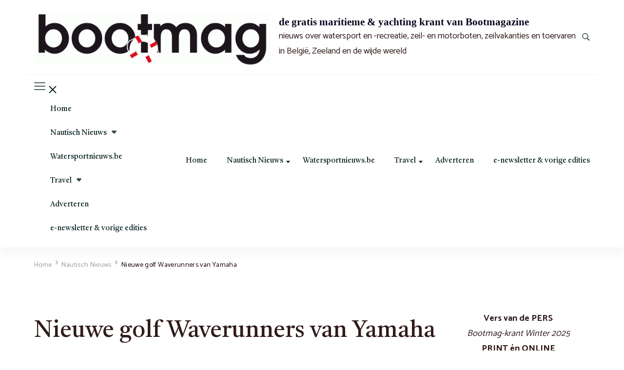

--- FILE ---
content_type: text/html; charset=UTF-8
request_url: https://www.bootmag.be/2022/08/21/nieuwe-golf-waverunners-van-yamaha/
body_size: 28401
content:
    <!DOCTYPE html>
    <html dir="ltr" lang="nl-NL" prefix="og: https://ogp.me/ns#">
    
<head itemscope itemtype="http://schema.org/WebSite">
        <meta charset="UTF-8">
    <meta name="viewport" content="width=device-width, initial-scale=1">
    <link rel="profile" href="http://gmpg.org/xfn/11">
    <title>Nieuwe golf Waverunners van Yamaha - de gratis maritieme &amp; yachting krant van Bootmagazine</title>

		<!-- All in One SEO 4.9.3 - aioseo.com -->
	<meta name="description" content="De 2023 WaveRunner-serie is klassiek Yamaha. Door lichtere materialen te introduceren in het productassortiment en veel van de nieuwste technologieën te integreren, stelt Yamaha meer gebruikers in staat te genieten van uitmuntende engineering en gegarandeerde betrouwbaarheid. Of het nu voor Cruising, Recreation of Sport is, elk van onze segmenten is ontworpen om iedere gebruiker, wat" />
	<meta name="robots" content="max-image-preview:large" />
	<meta name="author" content="lvd"/>
	<link rel="canonical" href="https://www.bootmag.be/2022/08/21/nieuwe-golf-waverunners-van-yamaha/" />
	<meta name="generator" content="All in One SEO (AIOSEO) 4.9.3" />
		<meta property="og:locale" content="nl_NL" />
		<meta property="og:site_name" content="de gratis maritieme &amp; yachting krant van Bootmagazine - nieuws over watersport en -recreatie, zeil- en motorboten, zeilvakanties en toervaren in België, Zeeland en de wijde wereld" />
		<meta property="og:type" content="article" />
		<meta property="og:title" content="Nieuwe golf Waverunners van Yamaha - de gratis maritieme &amp; yachting krant van Bootmagazine" />
		<meta property="og:description" content="De 2023 WaveRunner-serie is klassiek Yamaha. Door lichtere materialen te introduceren in het productassortiment en veel van de nieuwste technologieën te integreren, stelt Yamaha meer gebruikers in staat te genieten van uitmuntende engineering en gegarandeerde betrouwbaarheid. Of het nu voor Cruising, Recreation of Sport is, elk van onze segmenten is ontworpen om iedere gebruiker, wat" />
		<meta property="og:url" content="https://www.bootmag.be/2022/08/21/nieuwe-golf-waverunners-van-yamaha/" />
		<meta property="og:image" content="https://www.bootmag.be/wp-content/uploads/2021/08/cropped-lOGO-bOOT_mAG__White_LR-1.jpg" />
		<meta property="og:image:secure_url" content="https://www.bootmag.be/wp-content/uploads/2021/08/cropped-lOGO-bOOT_mAG__White_LR-1.jpg" />
		<meta property="og:image:width" content="1260" />
		<meta property="og:image:height" content="288" />
		<meta property="article:published_time" content="2022-08-21T12:36:15+00:00" />
		<meta property="article:modified_time" content="2022-08-21T12:36:16+00:00" />
		<meta name="twitter:card" content="summary" />
		<meta name="twitter:title" content="Nieuwe golf Waverunners van Yamaha - de gratis maritieme &amp; yachting krant van Bootmagazine" />
		<meta name="twitter:description" content="De 2023 WaveRunner-serie is klassiek Yamaha. Door lichtere materialen te introduceren in het productassortiment en veel van de nieuwste technologieën te integreren, stelt Yamaha meer gebruikers in staat te genieten van uitmuntende engineering en gegarandeerde betrouwbaarheid. Of het nu voor Cruising, Recreation of Sport is, elk van onze segmenten is ontworpen om iedere gebruiker, wat" />
		<meta name="twitter:image" content="https://www.bootmag.be/wp-content/uploads/2021/08/cropped-lOGO-bOOT_mAG__White_LR-1.jpg" />
		<script type="application/ld+json" class="aioseo-schema">
			{"@context":"https:\/\/schema.org","@graph":[{"@type":"BlogPosting","@id":"https:\/\/www.bootmag.be\/2022\/08\/21\/nieuwe-golf-waverunners-van-yamaha\/#blogposting","name":"Nieuwe golf Waverunners van Yamaha - de gratis maritieme & yachting krant van Bootmagazine","headline":"Nieuwe golf Waverunners van Yamaha","author":{"@id":"https:\/\/www.bootmag.be\/author\/leovd\/#author"},"publisher":{"@id":"https:\/\/www.bootmag.be\/#organization"},"image":{"@type":"ImageObject","url":"https:\/\/www.bootmag.be\/wp-content\/uploads\/2022\/08\/R_2023_YAM_GP1800RSVHO_EU_SSA_ACT_001_03_preview.jpg","width":960,"height":540},"datePublished":"2022-08-21T14:36:15+02:00","dateModified":"2022-08-21T14:36:16+02:00","inLanguage":"nl-NL","mainEntityOfPage":{"@id":"https:\/\/www.bootmag.be\/2022\/08\/21\/nieuwe-golf-waverunners-van-yamaha\/#webpage"},"isPartOf":{"@id":"https:\/\/www.bootmag.be\/2022\/08\/21\/nieuwe-golf-waverunners-van-yamaha\/#webpage"},"articleSection":"Nautisch Nieuws, Watersp\u00f4rtnieuws, Watersportnieuws.be"},{"@type":"BreadcrumbList","@id":"https:\/\/www.bootmag.be\/2022\/08\/21\/nieuwe-golf-waverunners-van-yamaha\/#breadcrumblist","itemListElement":[{"@type":"ListItem","@id":"https:\/\/www.bootmag.be#listItem","position":1,"name":"Home","item":"https:\/\/www.bootmag.be","nextItem":{"@type":"ListItem","@id":"https:\/\/www.bootmag.be\/category\/watersportnieuws-be\/#listItem","name":"Watersportnieuws.be"}},{"@type":"ListItem","@id":"https:\/\/www.bootmag.be\/category\/watersportnieuws-be\/#listItem","position":2,"name":"Watersportnieuws.be","item":"https:\/\/www.bootmag.be\/category\/watersportnieuws-be\/","nextItem":{"@type":"ListItem","@id":"https:\/\/www.bootmag.be\/2022\/08\/21\/nieuwe-golf-waverunners-van-yamaha\/#listItem","name":"Nieuwe golf Waverunners van Yamaha"},"previousItem":{"@type":"ListItem","@id":"https:\/\/www.bootmag.be#listItem","name":"Home"}},{"@type":"ListItem","@id":"https:\/\/www.bootmag.be\/2022\/08\/21\/nieuwe-golf-waverunners-van-yamaha\/#listItem","position":3,"name":"Nieuwe golf Waverunners van Yamaha","previousItem":{"@type":"ListItem","@id":"https:\/\/www.bootmag.be\/category\/watersportnieuws-be\/#listItem","name":"Watersportnieuws.be"}}]},{"@type":"Organization","@id":"https:\/\/www.bootmag.be\/#organization","name":"Nieuws over watersport, zeil- en motorboten en meer...","description":"nieuws over watersport en -recreatie, zeil- en motorboten, zeilvakanties en toervaren in Belgi\u00eb, Zeeland en de wijde wereld","url":"https:\/\/www.bootmag.be\/","logo":{"@type":"ImageObject","url":"https:\/\/www.bootmag.be\/wp-content\/uploads\/2022\/04\/cropped-Logo_Bootmag_560p.gif","@id":"https:\/\/www.bootmag.be\/2022\/08\/21\/nieuwe-golf-waverunners-van-yamaha\/#organizationLogo","width":560,"height":128},"image":{"@id":"https:\/\/www.bootmag.be\/2022\/08\/21\/nieuwe-golf-waverunners-van-yamaha\/#organizationLogo"}},{"@type":"Person","@id":"https:\/\/www.bootmag.be\/author\/leovd\/#author","url":"https:\/\/www.bootmag.be\/author\/leovd\/","name":"lvd"},{"@type":"WebPage","@id":"https:\/\/www.bootmag.be\/2022\/08\/21\/nieuwe-golf-waverunners-van-yamaha\/#webpage","url":"https:\/\/www.bootmag.be\/2022\/08\/21\/nieuwe-golf-waverunners-van-yamaha\/","name":"Nieuwe golf Waverunners van Yamaha - de gratis maritieme & yachting krant van Bootmagazine","description":"De 2023 WaveRunner-serie is klassiek Yamaha. Door lichtere materialen te introduceren in het productassortiment en veel van de nieuwste technologie\u00ebn te integreren, stelt Yamaha meer gebruikers in staat te genieten van uitmuntende engineering en gegarandeerde betrouwbaarheid. Of het nu voor Cruising, Recreation of Sport is, elk van onze segmenten is ontworpen om iedere gebruiker, wat","inLanguage":"nl-NL","isPartOf":{"@id":"https:\/\/www.bootmag.be\/#website"},"breadcrumb":{"@id":"https:\/\/www.bootmag.be\/2022\/08\/21\/nieuwe-golf-waverunners-van-yamaha\/#breadcrumblist"},"author":{"@id":"https:\/\/www.bootmag.be\/author\/leovd\/#author"},"creator":{"@id":"https:\/\/www.bootmag.be\/author\/leovd\/#author"},"image":{"@type":"ImageObject","url":"https:\/\/www.bootmag.be\/wp-content\/uploads\/2022\/08\/R_2023_YAM_GP1800RSVHO_EU_SSA_ACT_001_03_preview.jpg","@id":"https:\/\/www.bootmag.be\/2022\/08\/21\/nieuwe-golf-waverunners-van-yamaha\/#mainImage","width":960,"height":540},"primaryImageOfPage":{"@id":"https:\/\/www.bootmag.be\/2022\/08\/21\/nieuwe-golf-waverunners-van-yamaha\/#mainImage"},"datePublished":"2022-08-21T14:36:15+02:00","dateModified":"2022-08-21T14:36:16+02:00"},{"@type":"WebSite","@id":"https:\/\/www.bootmag.be\/#website","url":"https:\/\/www.bootmag.be\/","name":"de gratis maritieme & yachting krant van Bootmagazine","description":"nieuws over watersport en -recreatie, zeil- en motorboten, zeilvakanties en toervaren in Belgi\u00eb, Zeeland en de wijde wereld","inLanguage":"nl-NL","publisher":{"@id":"https:\/\/www.bootmag.be\/#organization"}}]}
		</script>
		<!-- All in One SEO -->


            <script data-no-defer="1" data-ezscrex="false" data-cfasync="false" data-pagespeed-no-defer data-cookieconsent="ignore">
                var ctPublicFunctions = {"_ajax_nonce":"a9fa0c8956","_rest_nonce":"824f374db6","_ajax_url":"\/wp-admin\/admin-ajax.php","_rest_url":"https:\/\/www.bootmag.be\/wp-json\/","data__cookies_type":"alternative","data__ajax_type":"rest","data__bot_detector_enabled":"1","data__frontend_data_log_enabled":1,"cookiePrefix":"","wprocket_detected":false,"host_url":"www.bootmag.be","text__ee_click_to_select":"Klik om de hele gegevens te selecteren","text__ee_original_email":"Het origineel is","text__ee_got_it":"Duidelijk","text__ee_blocked":"Geblokkeerd","text__ee_cannot_connect":"Kan geen verbinding maken","text__ee_cannot_decode":"Kan e-mail niet decoderen. Onbekende reden","text__ee_email_decoder":"Cleantalk e-mail decoder","text__ee_wait_for_decoding":"De magie is onderweg, wacht een paar seconden!","text__ee_decoding_process":"Het decoderen van de contactgegevens kost ons nog een paar seconden om te voltooien."}
            </script>
        
            <script data-no-defer="1" data-ezscrex="false" data-cfasync="false" data-pagespeed-no-defer data-cookieconsent="ignore">
                var ctPublic = {"_ajax_nonce":"a9fa0c8956","settings__forms__check_internal":"0","settings__forms__check_external":"0","settings__forms__force_protection":"0","settings__forms__search_test":"1","settings__data__bot_detector_enabled":"1","settings__sfw__anti_crawler":0,"blog_home":"https:\/\/www.bootmag.be\/","pixel__setting":"3","pixel__enabled":true,"pixel__url":null,"data__email_check_before_post":"1","data__email_check_exist_post":"1","data__cookies_type":"alternative","data__key_is_ok":true,"data__visible_fields_required":true,"wl_brandname":"Anti-Spam by CleanTalk","wl_brandname_short":"CleanTalk","ct_checkjs_key":"497092bd9b5c428cb89b5f780c21c84e869bea989aa3f18fe65d2c53fdb066e9","emailEncoderPassKey":"6c651d0b4ebfa1102a06aeba6655ab51","bot_detector_forms_excluded":"W10=","advancedCacheExists":false,"varnishCacheExists":true,"wc_ajax_add_to_cart":false}
            </script>
        <link rel='dns-prefetch' href='//moderate.cleantalk.org' />
<link rel='dns-prefetch' href='//fonts.googleapis.com' />
<link rel='dns-prefetch' href='//www.googletagmanager.com' />
<link rel="alternate" type="application/rss+xml" title="     de gratis maritieme &amp; yachting krant van Bootmagazine &raquo; feed" href="https://www.bootmag.be/feed/" />
<link rel="alternate" type="application/rss+xml" title="     de gratis maritieme &amp; yachting krant van Bootmagazine &raquo; reacties feed" href="https://www.bootmag.be/comments/feed/" />
<link rel="alternate" title="oEmbed (JSON)" type="application/json+oembed" href="https://www.bootmag.be/wp-json/oembed/1.0/embed?url=https%3A%2F%2Fwww.bootmag.be%2F2022%2F08%2F21%2Fnieuwe-golf-waverunners-van-yamaha%2F" />
<link rel="alternate" title="oEmbed (XML)" type="text/xml+oembed" href="https://www.bootmag.be/wp-json/oembed/1.0/embed?url=https%3A%2F%2Fwww.bootmag.be%2F2022%2F08%2F21%2Fnieuwe-golf-waverunners-van-yamaha%2F&#038;format=xml" />
		<!-- This site uses the Google Analytics by MonsterInsights plugin v9.11.1 - Using Analytics tracking - https://www.monsterinsights.com/ -->
							<script src="//www.googletagmanager.com/gtag/js?id=G-K6WVGLQWXL"  data-cfasync="false" data-wpfc-render="false" type="text/javascript" async></script>
			<script data-cfasync="false" data-wpfc-render="false" type="text/javascript">
				var mi_version = '9.11.1';
				var mi_track_user = true;
				var mi_no_track_reason = '';
								var MonsterInsightsDefaultLocations = {"page_location":"https:\/\/www.bootmag.be\/2022\/08\/21\/nieuwe-golf-waverunners-van-yamaha\/"};
								if ( typeof MonsterInsightsPrivacyGuardFilter === 'function' ) {
					var MonsterInsightsLocations = (typeof MonsterInsightsExcludeQuery === 'object') ? MonsterInsightsPrivacyGuardFilter( MonsterInsightsExcludeQuery ) : MonsterInsightsPrivacyGuardFilter( MonsterInsightsDefaultLocations );
				} else {
					var MonsterInsightsLocations = (typeof MonsterInsightsExcludeQuery === 'object') ? MonsterInsightsExcludeQuery : MonsterInsightsDefaultLocations;
				}

								var disableStrs = [
										'ga-disable-G-K6WVGLQWXL',
									];

				/* Function to detect opted out users */
				function __gtagTrackerIsOptedOut() {
					for (var index = 0; index < disableStrs.length; index++) {
						if (document.cookie.indexOf(disableStrs[index] + '=true') > -1) {
							return true;
						}
					}

					return false;
				}

				/* Disable tracking if the opt-out cookie exists. */
				if (__gtagTrackerIsOptedOut()) {
					for (var index = 0; index < disableStrs.length; index++) {
						window[disableStrs[index]] = true;
					}
				}

				/* Opt-out function */
				function __gtagTrackerOptout() {
					for (var index = 0; index < disableStrs.length; index++) {
						document.cookie = disableStrs[index] + '=true; expires=Thu, 31 Dec 2099 23:59:59 UTC; path=/';
						window[disableStrs[index]] = true;
					}
				}

				if ('undefined' === typeof gaOptout) {
					function gaOptout() {
						__gtagTrackerOptout();
					}
				}
								window.dataLayer = window.dataLayer || [];

				window.MonsterInsightsDualTracker = {
					helpers: {},
					trackers: {},
				};
				if (mi_track_user) {
					function __gtagDataLayer() {
						dataLayer.push(arguments);
					}

					function __gtagTracker(type, name, parameters) {
						if (!parameters) {
							parameters = {};
						}

						if (parameters.send_to) {
							__gtagDataLayer.apply(null, arguments);
							return;
						}

						if (type === 'event') {
														parameters.send_to = monsterinsights_frontend.v4_id;
							var hookName = name;
							if (typeof parameters['event_category'] !== 'undefined') {
								hookName = parameters['event_category'] + ':' + name;
							}

							if (typeof MonsterInsightsDualTracker.trackers[hookName] !== 'undefined') {
								MonsterInsightsDualTracker.trackers[hookName](parameters);
							} else {
								__gtagDataLayer('event', name, parameters);
							}
							
						} else {
							__gtagDataLayer.apply(null, arguments);
						}
					}

					__gtagTracker('js', new Date());
					__gtagTracker('set', {
						'developer_id.dZGIzZG': true,
											});
					if ( MonsterInsightsLocations.page_location ) {
						__gtagTracker('set', MonsterInsightsLocations);
					}
										__gtagTracker('config', 'G-K6WVGLQWXL', {"forceSSL":"true","link_attribution":"true"} );
										window.gtag = __gtagTracker;										(function () {
						/* https://developers.google.com/analytics/devguides/collection/analyticsjs/ */
						/* ga and __gaTracker compatibility shim. */
						var noopfn = function () {
							return null;
						};
						var newtracker = function () {
							return new Tracker();
						};
						var Tracker = function () {
							return null;
						};
						var p = Tracker.prototype;
						p.get = noopfn;
						p.set = noopfn;
						p.send = function () {
							var args = Array.prototype.slice.call(arguments);
							args.unshift('send');
							__gaTracker.apply(null, args);
						};
						var __gaTracker = function () {
							var len = arguments.length;
							if (len === 0) {
								return;
							}
							var f = arguments[len - 1];
							if (typeof f !== 'object' || f === null || typeof f.hitCallback !== 'function') {
								if ('send' === arguments[0]) {
									var hitConverted, hitObject = false, action;
									if ('event' === arguments[1]) {
										if ('undefined' !== typeof arguments[3]) {
											hitObject = {
												'eventAction': arguments[3],
												'eventCategory': arguments[2],
												'eventLabel': arguments[4],
												'value': arguments[5] ? arguments[5] : 1,
											}
										}
									}
									if ('pageview' === arguments[1]) {
										if ('undefined' !== typeof arguments[2]) {
											hitObject = {
												'eventAction': 'page_view',
												'page_path': arguments[2],
											}
										}
									}
									if (typeof arguments[2] === 'object') {
										hitObject = arguments[2];
									}
									if (typeof arguments[5] === 'object') {
										Object.assign(hitObject, arguments[5]);
									}
									if ('undefined' !== typeof arguments[1].hitType) {
										hitObject = arguments[1];
										if ('pageview' === hitObject.hitType) {
											hitObject.eventAction = 'page_view';
										}
									}
									if (hitObject) {
										action = 'timing' === arguments[1].hitType ? 'timing_complete' : hitObject.eventAction;
										hitConverted = mapArgs(hitObject);
										__gtagTracker('event', action, hitConverted);
									}
								}
								return;
							}

							function mapArgs(args) {
								var arg, hit = {};
								var gaMap = {
									'eventCategory': 'event_category',
									'eventAction': 'event_action',
									'eventLabel': 'event_label',
									'eventValue': 'event_value',
									'nonInteraction': 'non_interaction',
									'timingCategory': 'event_category',
									'timingVar': 'name',
									'timingValue': 'value',
									'timingLabel': 'event_label',
									'page': 'page_path',
									'location': 'page_location',
									'title': 'page_title',
									'referrer' : 'page_referrer',
								};
								for (arg in args) {
																		if (!(!args.hasOwnProperty(arg) || !gaMap.hasOwnProperty(arg))) {
										hit[gaMap[arg]] = args[arg];
									} else {
										hit[arg] = args[arg];
									}
								}
								return hit;
							}

							try {
								f.hitCallback();
							} catch (ex) {
							}
						};
						__gaTracker.create = newtracker;
						__gaTracker.getByName = newtracker;
						__gaTracker.getAll = function () {
							return [];
						};
						__gaTracker.remove = noopfn;
						__gaTracker.loaded = true;
						window['__gaTracker'] = __gaTracker;
					})();
									} else {
										console.log("");
					(function () {
						function __gtagTracker() {
							return null;
						}

						window['__gtagTracker'] = __gtagTracker;
						window['gtag'] = __gtagTracker;
					})();
									}
			</script>
							<!-- / Google Analytics by MonsterInsights -->
		<!-- www.bootmag.be is managing ads with Advanced Ads 2.0.16 – https://wpadvancedads.com/ --><script id="bootm-ready">
			window.advanced_ads_ready=function(e,a){a=a||"complete";var d=function(e){return"interactive"===a?"loading"!==e:"complete"===e};d(document.readyState)?e():document.addEventListener("readystatechange",(function(a){d(a.target.readyState)&&e()}),{once:"interactive"===a})},window.advanced_ads_ready_queue=window.advanced_ads_ready_queue||[];		</script>
		<style id='wp-img-auto-sizes-contain-inline-css' type='text/css'>
img:is([sizes=auto i],[sizes^="auto," i]){contain-intrinsic-size:3000px 1500px}
/*# sourceURL=wp-img-auto-sizes-contain-inline-css */
</style>
<style id='wp-emoji-styles-inline-css' type='text/css'>

	img.wp-smiley, img.emoji {
		display: inline !important;
		border: none !important;
		box-shadow: none !important;
		height: 1em !important;
		width: 1em !important;
		margin: 0 0.07em !important;
		vertical-align: -0.1em !important;
		background: none !important;
		padding: 0 !important;
	}
/*# sourceURL=wp-emoji-styles-inline-css */
</style>
<style id='wp-block-library-inline-css' type='text/css'>
:root{--wp-block-synced-color:#7a00df;--wp-block-synced-color--rgb:122,0,223;--wp-bound-block-color:var(--wp-block-synced-color);--wp-editor-canvas-background:#ddd;--wp-admin-theme-color:#007cba;--wp-admin-theme-color--rgb:0,124,186;--wp-admin-theme-color-darker-10:#006ba1;--wp-admin-theme-color-darker-10--rgb:0,107,160.5;--wp-admin-theme-color-darker-20:#005a87;--wp-admin-theme-color-darker-20--rgb:0,90,135;--wp-admin-border-width-focus:2px}@media (min-resolution:192dpi){:root{--wp-admin-border-width-focus:1.5px}}.wp-element-button{cursor:pointer}:root .has-very-light-gray-background-color{background-color:#eee}:root .has-very-dark-gray-background-color{background-color:#313131}:root .has-very-light-gray-color{color:#eee}:root .has-very-dark-gray-color{color:#313131}:root .has-vivid-green-cyan-to-vivid-cyan-blue-gradient-background{background:linear-gradient(135deg,#00d084,#0693e3)}:root .has-purple-crush-gradient-background{background:linear-gradient(135deg,#34e2e4,#4721fb 50%,#ab1dfe)}:root .has-hazy-dawn-gradient-background{background:linear-gradient(135deg,#faaca8,#dad0ec)}:root .has-subdued-olive-gradient-background{background:linear-gradient(135deg,#fafae1,#67a671)}:root .has-atomic-cream-gradient-background{background:linear-gradient(135deg,#fdd79a,#004a59)}:root .has-nightshade-gradient-background{background:linear-gradient(135deg,#330968,#31cdcf)}:root .has-midnight-gradient-background{background:linear-gradient(135deg,#020381,#2874fc)}:root{--wp--preset--font-size--normal:16px;--wp--preset--font-size--huge:42px}.has-regular-font-size{font-size:1em}.has-larger-font-size{font-size:2.625em}.has-normal-font-size{font-size:var(--wp--preset--font-size--normal)}.has-huge-font-size{font-size:var(--wp--preset--font-size--huge)}.has-text-align-center{text-align:center}.has-text-align-left{text-align:left}.has-text-align-right{text-align:right}.has-fit-text{white-space:nowrap!important}#end-resizable-editor-section{display:none}.aligncenter{clear:both}.items-justified-left{justify-content:flex-start}.items-justified-center{justify-content:center}.items-justified-right{justify-content:flex-end}.items-justified-space-between{justify-content:space-between}.screen-reader-text{border:0;clip-path:inset(50%);height:1px;margin:-1px;overflow:hidden;padding:0;position:absolute;width:1px;word-wrap:normal!important}.screen-reader-text:focus{background-color:#ddd;clip-path:none;color:#444;display:block;font-size:1em;height:auto;left:5px;line-height:normal;padding:15px 23px 14px;text-decoration:none;top:5px;width:auto;z-index:100000}html :where(.has-border-color){border-style:solid}html :where([style*=border-top-color]){border-top-style:solid}html :where([style*=border-right-color]){border-right-style:solid}html :where([style*=border-bottom-color]){border-bottom-style:solid}html :where([style*=border-left-color]){border-left-style:solid}html :where([style*=border-width]){border-style:solid}html :where([style*=border-top-width]){border-top-style:solid}html :where([style*=border-right-width]){border-right-style:solid}html :where([style*=border-bottom-width]){border-bottom-style:solid}html :where([style*=border-left-width]){border-left-style:solid}html :where(img[class*=wp-image-]){height:auto;max-width:100%}:where(figure){margin:0 0 1em}html :where(.is-position-sticky){--wp-admin--admin-bar--position-offset:var(--wp-admin--admin-bar--height,0px)}@media screen and (max-width:600px){html :where(.is-position-sticky){--wp-admin--admin-bar--position-offset:0px}}

/*# sourceURL=wp-block-library-inline-css */
</style><style id='global-styles-inline-css' type='text/css'>
:root{--wp--preset--aspect-ratio--square: 1;--wp--preset--aspect-ratio--4-3: 4/3;--wp--preset--aspect-ratio--3-4: 3/4;--wp--preset--aspect-ratio--3-2: 3/2;--wp--preset--aspect-ratio--2-3: 2/3;--wp--preset--aspect-ratio--16-9: 16/9;--wp--preset--aspect-ratio--9-16: 9/16;--wp--preset--color--black: #000000;--wp--preset--color--cyan-bluish-gray: #abb8c3;--wp--preset--color--white: #ffffff;--wp--preset--color--pale-pink: #f78da7;--wp--preset--color--vivid-red: #cf2e2e;--wp--preset--color--luminous-vivid-orange: #ff6900;--wp--preset--color--luminous-vivid-amber: #fcb900;--wp--preset--color--light-green-cyan: #7bdcb5;--wp--preset--color--vivid-green-cyan: #00d084;--wp--preset--color--pale-cyan-blue: #8ed1fc;--wp--preset--color--vivid-cyan-blue: #0693e3;--wp--preset--color--vivid-purple: #9b51e0;--wp--preset--gradient--vivid-cyan-blue-to-vivid-purple: linear-gradient(135deg,rgb(6,147,227) 0%,rgb(155,81,224) 100%);--wp--preset--gradient--light-green-cyan-to-vivid-green-cyan: linear-gradient(135deg,rgb(122,220,180) 0%,rgb(0,208,130) 100%);--wp--preset--gradient--luminous-vivid-amber-to-luminous-vivid-orange: linear-gradient(135deg,rgb(252,185,0) 0%,rgb(255,105,0) 100%);--wp--preset--gradient--luminous-vivid-orange-to-vivid-red: linear-gradient(135deg,rgb(255,105,0) 0%,rgb(207,46,46) 100%);--wp--preset--gradient--very-light-gray-to-cyan-bluish-gray: linear-gradient(135deg,rgb(238,238,238) 0%,rgb(169,184,195) 100%);--wp--preset--gradient--cool-to-warm-spectrum: linear-gradient(135deg,rgb(74,234,220) 0%,rgb(151,120,209) 20%,rgb(207,42,186) 40%,rgb(238,44,130) 60%,rgb(251,105,98) 80%,rgb(254,248,76) 100%);--wp--preset--gradient--blush-light-purple: linear-gradient(135deg,rgb(255,206,236) 0%,rgb(152,150,240) 100%);--wp--preset--gradient--blush-bordeaux: linear-gradient(135deg,rgb(254,205,165) 0%,rgb(254,45,45) 50%,rgb(107,0,62) 100%);--wp--preset--gradient--luminous-dusk: linear-gradient(135deg,rgb(255,203,112) 0%,rgb(199,81,192) 50%,rgb(65,88,208) 100%);--wp--preset--gradient--pale-ocean: linear-gradient(135deg,rgb(255,245,203) 0%,rgb(182,227,212) 50%,rgb(51,167,181) 100%);--wp--preset--gradient--electric-grass: linear-gradient(135deg,rgb(202,248,128) 0%,rgb(113,206,126) 100%);--wp--preset--gradient--midnight: linear-gradient(135deg,rgb(2,3,129) 0%,rgb(40,116,252) 100%);--wp--preset--font-size--small: 13px;--wp--preset--font-size--medium: 20px;--wp--preset--font-size--large: 36px;--wp--preset--font-size--x-large: 42px;--wp--preset--spacing--20: 0.44rem;--wp--preset--spacing--30: 0.67rem;--wp--preset--spacing--40: 1rem;--wp--preset--spacing--50: 1.5rem;--wp--preset--spacing--60: 2.25rem;--wp--preset--spacing--70: 3.38rem;--wp--preset--spacing--80: 5.06rem;--wp--preset--shadow--natural: 6px 6px 9px rgba(0, 0, 0, 0.2);--wp--preset--shadow--deep: 12px 12px 50px rgba(0, 0, 0, 0.4);--wp--preset--shadow--sharp: 6px 6px 0px rgba(0, 0, 0, 0.2);--wp--preset--shadow--outlined: 6px 6px 0px -3px rgb(255, 255, 255), 6px 6px rgb(0, 0, 0);--wp--preset--shadow--crisp: 6px 6px 0px rgb(0, 0, 0);}:where(.is-layout-flex){gap: 0.5em;}:where(.is-layout-grid){gap: 0.5em;}body .is-layout-flex{display: flex;}.is-layout-flex{flex-wrap: wrap;align-items: center;}.is-layout-flex > :is(*, div){margin: 0;}body .is-layout-grid{display: grid;}.is-layout-grid > :is(*, div){margin: 0;}:where(.wp-block-columns.is-layout-flex){gap: 2em;}:where(.wp-block-columns.is-layout-grid){gap: 2em;}:where(.wp-block-post-template.is-layout-flex){gap: 1.25em;}:where(.wp-block-post-template.is-layout-grid){gap: 1.25em;}.has-black-color{color: var(--wp--preset--color--black) !important;}.has-cyan-bluish-gray-color{color: var(--wp--preset--color--cyan-bluish-gray) !important;}.has-white-color{color: var(--wp--preset--color--white) !important;}.has-pale-pink-color{color: var(--wp--preset--color--pale-pink) !important;}.has-vivid-red-color{color: var(--wp--preset--color--vivid-red) !important;}.has-luminous-vivid-orange-color{color: var(--wp--preset--color--luminous-vivid-orange) !important;}.has-luminous-vivid-amber-color{color: var(--wp--preset--color--luminous-vivid-amber) !important;}.has-light-green-cyan-color{color: var(--wp--preset--color--light-green-cyan) !important;}.has-vivid-green-cyan-color{color: var(--wp--preset--color--vivid-green-cyan) !important;}.has-pale-cyan-blue-color{color: var(--wp--preset--color--pale-cyan-blue) !important;}.has-vivid-cyan-blue-color{color: var(--wp--preset--color--vivid-cyan-blue) !important;}.has-vivid-purple-color{color: var(--wp--preset--color--vivid-purple) !important;}.has-black-background-color{background-color: var(--wp--preset--color--black) !important;}.has-cyan-bluish-gray-background-color{background-color: var(--wp--preset--color--cyan-bluish-gray) !important;}.has-white-background-color{background-color: var(--wp--preset--color--white) !important;}.has-pale-pink-background-color{background-color: var(--wp--preset--color--pale-pink) !important;}.has-vivid-red-background-color{background-color: var(--wp--preset--color--vivid-red) !important;}.has-luminous-vivid-orange-background-color{background-color: var(--wp--preset--color--luminous-vivid-orange) !important;}.has-luminous-vivid-amber-background-color{background-color: var(--wp--preset--color--luminous-vivid-amber) !important;}.has-light-green-cyan-background-color{background-color: var(--wp--preset--color--light-green-cyan) !important;}.has-vivid-green-cyan-background-color{background-color: var(--wp--preset--color--vivid-green-cyan) !important;}.has-pale-cyan-blue-background-color{background-color: var(--wp--preset--color--pale-cyan-blue) !important;}.has-vivid-cyan-blue-background-color{background-color: var(--wp--preset--color--vivid-cyan-blue) !important;}.has-vivid-purple-background-color{background-color: var(--wp--preset--color--vivid-purple) !important;}.has-black-border-color{border-color: var(--wp--preset--color--black) !important;}.has-cyan-bluish-gray-border-color{border-color: var(--wp--preset--color--cyan-bluish-gray) !important;}.has-white-border-color{border-color: var(--wp--preset--color--white) !important;}.has-pale-pink-border-color{border-color: var(--wp--preset--color--pale-pink) !important;}.has-vivid-red-border-color{border-color: var(--wp--preset--color--vivid-red) !important;}.has-luminous-vivid-orange-border-color{border-color: var(--wp--preset--color--luminous-vivid-orange) !important;}.has-luminous-vivid-amber-border-color{border-color: var(--wp--preset--color--luminous-vivid-amber) !important;}.has-light-green-cyan-border-color{border-color: var(--wp--preset--color--light-green-cyan) !important;}.has-vivid-green-cyan-border-color{border-color: var(--wp--preset--color--vivid-green-cyan) !important;}.has-pale-cyan-blue-border-color{border-color: var(--wp--preset--color--pale-cyan-blue) !important;}.has-vivid-cyan-blue-border-color{border-color: var(--wp--preset--color--vivid-cyan-blue) !important;}.has-vivid-purple-border-color{border-color: var(--wp--preset--color--vivid-purple) !important;}.has-vivid-cyan-blue-to-vivid-purple-gradient-background{background: var(--wp--preset--gradient--vivid-cyan-blue-to-vivid-purple) !important;}.has-light-green-cyan-to-vivid-green-cyan-gradient-background{background: var(--wp--preset--gradient--light-green-cyan-to-vivid-green-cyan) !important;}.has-luminous-vivid-amber-to-luminous-vivid-orange-gradient-background{background: var(--wp--preset--gradient--luminous-vivid-amber-to-luminous-vivid-orange) !important;}.has-luminous-vivid-orange-to-vivid-red-gradient-background{background: var(--wp--preset--gradient--luminous-vivid-orange-to-vivid-red) !important;}.has-very-light-gray-to-cyan-bluish-gray-gradient-background{background: var(--wp--preset--gradient--very-light-gray-to-cyan-bluish-gray) !important;}.has-cool-to-warm-spectrum-gradient-background{background: var(--wp--preset--gradient--cool-to-warm-spectrum) !important;}.has-blush-light-purple-gradient-background{background: var(--wp--preset--gradient--blush-light-purple) !important;}.has-blush-bordeaux-gradient-background{background: var(--wp--preset--gradient--blush-bordeaux) !important;}.has-luminous-dusk-gradient-background{background: var(--wp--preset--gradient--luminous-dusk) !important;}.has-pale-ocean-gradient-background{background: var(--wp--preset--gradient--pale-ocean) !important;}.has-electric-grass-gradient-background{background: var(--wp--preset--gradient--electric-grass) !important;}.has-midnight-gradient-background{background: var(--wp--preset--gradient--midnight) !important;}.has-small-font-size{font-size: var(--wp--preset--font-size--small) !important;}.has-medium-font-size{font-size: var(--wp--preset--font-size--medium) !important;}.has-large-font-size{font-size: var(--wp--preset--font-size--large) !important;}.has-x-large-font-size{font-size: var(--wp--preset--font-size--x-large) !important;}
/*# sourceURL=global-styles-inline-css */
</style>

<style id='classic-theme-styles-inline-css' type='text/css'>
/*! This file is auto-generated */
.wp-block-button__link{color:#fff;background-color:#32373c;border-radius:9999px;box-shadow:none;text-decoration:none;padding:calc(.667em + 2px) calc(1.333em + 2px);font-size:1.125em}.wp-block-file__button{background:#32373c;color:#fff;text-decoration:none}
/*# sourceURL=/wp-includes/css/classic-themes.min.css */
</style>
<link rel='stylesheet' id='blossomthemes-toolkit-css' href='https://www.bootmag.be/wp-content/plugins/blossomthemes-toolkit/public/css/blossomthemes-toolkit-public.min.css?ver=2.2.7' type='text/css' media='all' />
<link rel='stylesheet' id='cleantalk-public-css-css' href='https://www.bootmag.be/wp-content/plugins/cleantalk-spam-protect/css/cleantalk-public.min.css?ver=6.55_1746274920' type='text/css' media='all' />
<link rel='stylesheet' id='cleantalk-email-decoder-css-css' href='https://www.bootmag.be/wp-content/plugins/cleantalk-spam-protect/css/cleantalk-email-decoder.min.css?ver=6.55_1746274920' type='text/css' media='all' />
<link rel='stylesheet' id='rss-retriever-css' href='https://www.bootmag.be/wp-content/plugins/wp-rss-retriever/inc/css/rss-retriever.css?ver=1.6.10' type='text/css' media='all' />
<link rel='stylesheet' id='blossom-magazine-google-fonts-css' href='https://fonts.googleapis.com/css?family=Catamaran%3A100%2C200%2C300%2Cregular%2C500%2C600%2C700%2C800%2C900%7CCastoro%3Aregular%2Citalic' type='text/css' media='all' />
<link rel='stylesheet' id='all-css' href='https://www.bootmag.be/wp-content/themes/blossom-magazine/css/all.min.css?ver=5.15.4' type='text/css' media='all' />
<link rel='stylesheet' id='owl-carousel-css' href='https://www.bootmag.be/wp-content/themes/blossom-magazine/css/owl.carousel.min.css?ver=2.3.4' type='text/css' media='all' />
<link rel='stylesheet' id='animate-css' href='https://www.bootmag.be/wp-content/themes/blossom-magazine/css/animate.min.css?ver=3.5.2' type='text/css' media='all' />
<link rel='stylesheet' id='blossom-magazine-gutenberg-css' href='https://www.bootmag.be/wp-content/themes/blossom-magazine/css/gutenberg.min.css?ver=1.0.5' type='text/css' media='all' />
<link rel='stylesheet' id='blossom-magazine-css' href='https://www.bootmag.be/wp-content/themes/blossom-magazine/style.css?ver=1.0.5' type='text/css' media='all' />
<link rel='stylesheet' id='wp-block-paragraph-css' href='https://www.bootmag.be/wp-includes/blocks/paragraph/style.min.css?ver=6.9' type='text/css' media='all' />
<link rel='stylesheet' id='wp-block-image-css' href='https://www.bootmag.be/wp-includes/blocks/image/style.min.css?ver=6.9' type='text/css' media='all' />
<link rel='stylesheet' id='wp-block-image-theme-css' href='https://www.bootmag.be/wp-includes/blocks/image/theme.min.css?ver=6.9' type='text/css' media='all' />
<script type="text/javascript" src="https://www.bootmag.be/wp-content/plugins/google-analytics-for-wordpress/assets/js/frontend-gtag.min.js?ver=9.11.1" id="monsterinsights-frontend-script-js" async="async" data-wp-strategy="async"></script>
<script data-cfasync="false" data-wpfc-render="false" type="text/javascript" id='monsterinsights-frontend-script-js-extra'>/* <![CDATA[ */
var monsterinsights_frontend = {"js_events_tracking":"true","download_extensions":"doc,pdf,ppt,zip,xls,docx,pptx,xlsx","inbound_paths":"[{\"path\":\"\\\/go\\\/\",\"label\":\"affiliate\"},{\"path\":\"\\\/recommend\\\/\",\"label\":\"affiliate\"}]","home_url":"https:\/\/www.bootmag.be","hash_tracking":"false","v4_id":"G-K6WVGLQWXL"};/* ]]> */
</script>
<script type="text/javascript" src="https://www.bootmag.be/wp-includes/js/jquery/jquery.min.js?ver=3.7.1" id="jquery-core-js"></script>
<script type="text/javascript" src="https://www.bootmag.be/wp-includes/js/jquery/jquery-migrate.min.js?ver=3.4.1" id="jquery-migrate-js"></script>
<script type="text/javascript" src="https://www.bootmag.be/wp-content/plugins/cleantalk-spam-protect/js/apbct-public-bundle.min.js?ver=6.55_1746274921" id="apbct-public-bundle-js-js"></script>
<script type="text/javascript" src="https://moderate.cleantalk.org/ct-bot-detector-wrapper.js?ver=6.55" id="ct_bot_detector-js" defer="defer" data-wp-strategy="defer"></script>
<link rel="https://api.w.org/" href="https://www.bootmag.be/wp-json/" /><link rel="alternate" title="JSON" type="application/json" href="https://www.bootmag.be/wp-json/wp/v2/posts/35767" /><link rel="EditURI" type="application/rsd+xml" title="RSD" href="https://www.bootmag.be/xmlrpc.php?rsd" />
<meta name="generator" content="WordPress 6.9" />
<link rel='shortlink' href='https://www.bootmag.be/?p=35767' />
<meta name="generator" content="Site Kit by Google 1.170.0" /><!-- HFCM by 99 Robots - Snippet # 1: Banner boot DUS 2026 -->
<script language="javascript" src="https://a1.adform.net/adfscript/?bn=85456582;gdpr=${gdpr};gdpr_consent=${gdpr_consent_50}"></script>
<noscript>
<a href="https://a1.adform.net/C/?bn=85456582;C=0;gdpr=${gdpr};gdpr_consent=${gdpr_consent_50}" target="_blank">
<img src="https://a1.adform.net/adfserve/?bn=85456582;srctype=4;gdpr=${gdpr};gdpr_consent=${gdpr_consent_50};ord=[timestamp]" border="0" width="840" height="150" alt=""/>
</a>
</noscript>
<!-- /end HFCM by 99 Robots -->
<style>[class*=" icon-oc-"],[class^=icon-oc-]{speak:none;font-style:normal;font-weight:400;font-variant:normal;text-transform:none;line-height:1;-webkit-font-smoothing:antialiased;-moz-osx-font-smoothing:grayscale}.icon-oc-one-com-white-32px-fill:before{content:"901"}.icon-oc-one-com:before{content:"900"}#one-com-icon,.toplevel_page_onecom-wp .wp-menu-image{speak:none;display:flex;align-items:center;justify-content:center;text-transform:none;line-height:1;-webkit-font-smoothing:antialiased;-moz-osx-font-smoothing:grayscale}.onecom-wp-admin-bar-item>a,.toplevel_page_onecom-wp>.wp-menu-name{font-size:16px;font-weight:400;line-height:1}.toplevel_page_onecom-wp>.wp-menu-name img{width:69px;height:9px;}.wp-submenu-wrap.wp-submenu>.wp-submenu-head>img{width:88px;height:auto}.onecom-wp-admin-bar-item>a img{height:7px!important}.onecom-wp-admin-bar-item>a img,.toplevel_page_onecom-wp>.wp-menu-name img{opacity:.8}.onecom-wp-admin-bar-item.hover>a img,.toplevel_page_onecom-wp.wp-has-current-submenu>.wp-menu-name img,li.opensub>a.toplevel_page_onecom-wp>.wp-menu-name img{opacity:1}#one-com-icon:before,.onecom-wp-admin-bar-item>a:before,.toplevel_page_onecom-wp>.wp-menu-image:before{content:'';position:static!important;background-color:rgba(240,245,250,.4);border-radius:102px;width:18px;height:18px;padding:0!important}.onecom-wp-admin-bar-item>a:before{width:14px;height:14px}.onecom-wp-admin-bar-item.hover>a:before,.toplevel_page_onecom-wp.opensub>a>.wp-menu-image:before,.toplevel_page_onecom-wp.wp-has-current-submenu>.wp-menu-image:before{background-color:#76b82a}.onecom-wp-admin-bar-item>a{display:inline-flex!important;align-items:center;justify-content:center}#one-com-logo-wrapper{font-size:4em}#one-com-icon{vertical-align:middle}.imagify-welcome{display:none !important;}</style><link rel="icon" href="https://www.bootmag.be/wp-content/uploads/2025/06/cropped-Logo¨BTMg-32x32.jpg" sizes="32x32" />
<link rel="icon" href="https://www.bootmag.be/wp-content/uploads/2025/06/cropped-Logo¨BTMg-192x192.jpg" sizes="192x192" />
<link rel="apple-touch-icon" href="https://www.bootmag.be/wp-content/uploads/2025/06/cropped-Logo¨BTMg-180x180.jpg" />
<meta name="msapplication-TileImage" content="https://www.bootmag.be/wp-content/uploads/2025/06/cropped-Logo¨BTMg-270x270.jpg" />
<style type='text/css' media='all'>     
	:root {
		--primary-color: #0066bf;
		--primary-color-rgb: 0, 102, 191;
		--secondary-color: #1A0101;
		--secondary-color-rgb: 26, 1, 1;
        --primary-font: Catamaran;
        --secondary-font: Castoro;
		--footer-text-color: #ffffff;
        --footer-text-color-rgb: 255, 255, 255;

	}
    
    .site-title{
        font-size   : 21px;
        font-family : Georgia, serif;
        font-weight : 400;
        font-style  : normal;
    }
    
    .site-title a{
		color: #09041e;
	}

	.custom-logo-link img{
        width    : 680px;
        max-width: 100%;
    }

    .cta-section .cta-section-wrapper {
        background: #ffffff;
        color: #7c361c;
	}
    
    /*Typography*/
	
	body {
        font-family : Catamaran;
        font-size   : 18px;        
    }
    
    .btn-readmore::before, 
    .btn-link::before{
        background-image: url("data:image/svg+xml,%3Csvg xmlns='http://www.w3.org/2000/svg' width='6.106' height='9.573' viewBox='0 0 6.106 9.573'%3E%3Cpath id='Path_29322' data-name='Path 29322' d='M0,0,4.9,4.083,0,8.165' transform='translate(0.704 0.704)' fill='none' stroke='%230066bf' stroke-linecap='round' stroke-linejoin='round' stroke-width='1'/%3E%3C/svg%3E%0A");
    }

    .comments-area .comment-list .comment .comment-body .reply .comment-reply-link::before, 
    .comments-area ol .comment .comment-body .reply .comment-reply-link::before {
        background-image: url("data:image/svg+xml,%3Csvg xmlns='http://www.w3.org/2000/svg' width='6.106' height='9.573' viewBox='0 0 6.106 9.573'%3E%3Cpath id='Path_29322' data-name='Path 29322' d='M4.9,0,0,4.083,4.9,8.165' transform='translate(0.5 0.704)' fill='none' stroke='%230066bf' stroke-linecap='round' stroke-linejoin='round' stroke-width='1'/%3E%3C/svg%3E%0A");
    }

    .footer-t .widget_bttk_image_text_widget .bttk-itw-holder li .btn-readmore ,
    .footer-t .widget_bttk_popular_post .style-three li .entry-header, 
    .footer-t .widget_bttk_pro_recent_post .style-three li .entry-header,
    .site-footer {
        background-color: #147091;
    }

    </style>		<style type="text/css" id="wp-custom-css">
			html, body {
  overflow: auto !important;
  height: auto !important;
}

.adform-banner {
  position: relative;
  z-index: 9999;
  width: 100%;
  display: block;
  margin: 0 auto;
}
		</style>
		</head>

<body class="wp-singular post-template-default single single-post postid-35767 single-format-standard wp-custom-logo wp-theme-blossom-magazine style-one blossom-magazine-has-blocks rightsidebar aa-prefix-bootm-" itemscope itemtype="http://schema.org/WebPage">

        <div id="page" class="site">
        <a class="skip-link screen-reader-text" href="#content">Ga naar inhoud (Druk enter)</a>
        <header id="masthead" class="site-header style-one" itemscope itemtype="http://schema.org/WPHeader">
        <div class="header-top">
            <div class="container">
                <div class="header-left">
                            <div class="site-branding has-image-text" itemscope itemtype="http://schema.org/Organization">
            <div class="site-logo"><a href="https://www.bootmag.be/" class="custom-logo-link" rel="home"><img width="560" height="128" src="https://www.bootmag.be/wp-content/uploads/2022/04/cropped-Logo_Bootmag_560p.gif" class="custom-logo" alt="     de gratis maritieme &amp; yachting krant van Bootmagazine" decoding="async" fetchpriority="high" /></a></div><div class="site-title-wrap">                        <p class="site-title" itemprop="name"><a href="https://www.bootmag.be/" rel="home" itemprop="url">     de gratis maritieme &amp; yachting krant van Bootmagazine</a></p>
                                            <p class="site-description" itemprop="description">nieuws over watersport en -recreatie, zeil- en motorboten, zeilvakanties en toervaren in België, Zeeland en de wijde wereld</p>
                    </div>        </div>    
                    </div>
                <div class="header-right">
                            <div class="header-search">
            <button class="search-toggle" data-toggle-target=".search-modal" data-toggle-body-class="showing-search-modal" data-set-focus=".search-modal .search-field" aria-expanded="false">
                <svg xmlns="http://www.w3.org/2000/svg" width="16.197" height="16.546"
                    viewBox="0 0 16.197 16.546">
                    <path id="icons8-search"
                        d="M9.939,3a5.939,5.939,0,1,0,3.472,10.754l4.6,4.585.983-.983L14.448,12.8A5.939,5.939,0,0,0,9.939,3Zm0,.7A5.24,5.24,0,1,1,4.7,8.939,5.235,5.235,0,0,1,9.939,3.7Z"
                        transform="translate(-3.5 -2.5)" fill="#222" stroke="#222" stroke-width="1"
                        opacity="0.8"></path>
                </svg>
            </button>
            <div class="header-search-wrap search-modal cover-modal" data-modal-target-string=".search-modal">
                <div class="header-search-inner">
                    <form role="search" method="get" class="search-form" action="https://www.bootmag.be/">
				<label>
					<span class="screen-reader-text">Zoeken naar:</span>
					<input type="search" class="search-field" placeholder="Zoeken &hellip;" value="" name="s" />
				</label>
				<input type="submit" class="search-submit" value="Zoeken" />
			<label id="apbct_label_id_15157" class="apbct_special_field"><input
                    class="apbct_special_field apbct__email_id__search_form"
                    name="apbct_email_id__search_form"
                    type="text" size="30" maxlength="200" autocomplete="off"
                    value=""
                /></label><input
                   id="apbct_submit_id__search_form" 
                   class="apbct_special_field apbct__email_id__search_form"
                   name="apbct_submit_id__search_form"  
                   type="submit"
                   size="30"
                   maxlength="200"
                   value="31149"
               /></form>                    <button class="close" data-toggle-target=".search-modal" data-toggle-body-class="showing-search-modal" data-set-focus=".search-modal .search-field" aria-expanded="false">Sluiten</button>
                </div>
            </div>
        </div>
                    </div>
            </div>
        </div>
        <div class="header-main">
            <div class="container">
                        <nav class="secondary-nav">
            <button class="toggle-btn" data-toggle-target=".menu-modal" data-toggle-body-class="showing-menu-modal" aria-expanded="false" data-set-focus=".close-nav-toggle">
                <span class="toggle-bar"></span>
                <span class="toggle-bar"></span>
                <span class="toggle-bar"></span>
            </button>
            <div class="secondary-menu-list menu-modal cover-modal" data-modal-target-string=".menu-modal">
                <button class="close-btn close-nav-toggle" data-toggle-target=".menu-modal" data-toggle-body-class="showing-menu-modal" aria-expanded="false" data-set-focus=".menu-modal"></button>
                <div class="mobile-menu" aria-label="Mobiel">
                    <div class="menu-hoofdmenu-container"><ul id="secondary-menu" class="nav-menu"><li id="menu-item-41335" class="menu-item menu-item-type-custom menu-item-object-custom menu-item-home menu-item-41335"><a href="https://www.bootmag.be">Home</a></li>
<li id="menu-item-42503" class="menu-item menu-item-type-taxonomy menu-item-object-category menu-item-has-children menu-item-42503"><a href="https://www.bootmag.be/category/nieuws/">Nautisch Nieuws</a>
<ul class="sub-menu">
	<li id="menu-item-42506" class="menu-item menu-item-type-taxonomy menu-item-object-category menu-item-42506"><a href="https://www.bootmag.be/category/nieuws/beurzen-evenementen/">Beurzen &amp; Evenementen</a></li>
	<li id="menu-item-42518" class="menu-item menu-item-type-taxonomy menu-item-object-category menu-item-42518"><a href="https://www.bootmag.be/category/nieuws/havens/">Havens</a></li>
	<li id="menu-item-42514" class="menu-item menu-item-type-taxonomy menu-item-object-category menu-item-42514"><a href="https://www.bootmag.be/category/marinecomponent/">Marinecomponent</a></li>
	<li id="menu-item-42508" class="menu-item menu-item-type-taxonomy menu-item-object-category menu-item-42508"><a href="https://www.bootmag.be/category/nieuws/motorboten/">Motorboten</a></li>
	<li id="menu-item-42519" class="menu-item menu-item-type-taxonomy menu-item-object-category menu-item-42519"><a href="https://www.bootmag.be/category/nieuws/materiaal-uitrusting-accesoires/">Materiaal, Uitrusting, Accesoires</a></li>
	<li id="menu-item-42515" class="menu-item menu-item-type-taxonomy menu-item-object-category menu-item-42515"><a href="https://www.bootmag.be/category/nautisch-erfgoed/">Nautisch erfgoed</a></li>
	<li id="menu-item-42522" class="menu-item menu-item-type-taxonomy menu-item-object-category menu-item-42522"><a href="https://www.bootmag.be/category/nieuws/ribs-semi-rigides/">Ribs &amp; Semi-rigides</a></li>
	<li id="menu-item-42505" class="menu-item menu-item-type-taxonomy menu-item-object-category menu-item-42505"><a href="https://www.bootmag.be/category/nieuws/verenigingen-organisaties/">Verenigingen &amp; Organisaties</a></li>
	<li id="menu-item-42509" class="menu-item menu-item-type-taxonomy menu-item-object-category menu-item-42509"><a href="https://www.bootmag.be/category/waterski/">Waterski</a></li>
	<li id="menu-item-42513" class="menu-item menu-item-type-taxonomy menu-item-object-category menu-item-42513"><a href="https://www.bootmag.be/category/nieuws/zeiljachten/">Zeiljachten</a></li>
	<li id="menu-item-42512" class="menu-item menu-item-type-taxonomy menu-item-object-category menu-item-42512"><a href="https://www.bootmag.be/category/zeilwagens/">Zeilwagens</a></li>
</ul>
</li>
<li id="menu-item-42510" class="menu-item menu-item-type-taxonomy menu-item-object-category current-post-ancestor current-menu-parent current-post-parent menu-item-42510"><a href="https://www.bootmag.be/category/watersportnieuws-be/">Watersportnieuws.be</a></li>
<li id="menu-item-42525" class="menu-item menu-item-type-taxonomy menu-item-object-category menu-item-has-children menu-item-42525"><a href="https://www.bootmag.be/category/travel/">Travel</a>
<ul class="sub-menu">
	<li id="menu-item-42690" class="menu-item menu-item-type-taxonomy menu-item-object-category menu-item-42690"><a href="https://www.bootmag.be/category/travel/bootverhalen/">Bootverhalen</a></li>
	<li id="menu-item-42691" class="menu-item menu-item-type-taxonomy menu-item-object-category menu-item-42691"><a href="https://www.bootmag.be/category/travel/toervaren/">Toervaren</a></li>
	<li id="menu-item-42692" class="menu-item menu-item-type-taxonomy menu-item-object-category menu-item-42692"><a href="https://www.bootmag.be/category/travel/zeilvakanties/">Zeilvakanties</a></li>
</ul>
</li>
<li id="menu-item-42501" class="menu-item menu-item-type-post_type menu-item-object-page menu-item-42501"><a href="https://www.bootmag.be/adverteren/">Adverteren</a></li>
<li id="menu-item-42502" class="menu-item menu-item-type-post_type menu-item-object-page menu-item-42502"><a href="https://www.bootmag.be/abonnement/">e-newsletter &amp; vorige edities</a></li>
</ul></div>                </div>
            </div>
        </nav>
    	<nav id="site-navigation" class="main-navigation" itemscope itemtype="http://schema.org/SiteNavigationElement">
        
		<div class="menu-hoofdmenu-container"><ul id="primary-menu" class="nav-menu"><li class="menu-item menu-item-type-custom menu-item-object-custom menu-item-home menu-item-41335"><a href="https://www.bootmag.be">Home</a></li>
<li class="menu-item menu-item-type-taxonomy menu-item-object-category menu-item-has-children menu-item-42503"><a href="https://www.bootmag.be/category/nieuws/">Nautisch Nieuws</a>
<ul class="sub-menu">
	<li class="menu-item menu-item-type-taxonomy menu-item-object-category menu-item-42506"><a href="https://www.bootmag.be/category/nieuws/beurzen-evenementen/">Beurzen &amp; Evenementen</a></li>
	<li class="menu-item menu-item-type-taxonomy menu-item-object-category menu-item-42518"><a href="https://www.bootmag.be/category/nieuws/havens/">Havens</a></li>
	<li class="menu-item menu-item-type-taxonomy menu-item-object-category menu-item-42514"><a href="https://www.bootmag.be/category/marinecomponent/">Marinecomponent</a></li>
	<li class="menu-item menu-item-type-taxonomy menu-item-object-category menu-item-42508"><a href="https://www.bootmag.be/category/nieuws/motorboten/">Motorboten</a></li>
	<li class="menu-item menu-item-type-taxonomy menu-item-object-category menu-item-42519"><a href="https://www.bootmag.be/category/nieuws/materiaal-uitrusting-accesoires/">Materiaal, Uitrusting, Accesoires</a></li>
	<li class="menu-item menu-item-type-taxonomy menu-item-object-category menu-item-42515"><a href="https://www.bootmag.be/category/nautisch-erfgoed/">Nautisch erfgoed</a></li>
	<li class="menu-item menu-item-type-taxonomy menu-item-object-category menu-item-42522"><a href="https://www.bootmag.be/category/nieuws/ribs-semi-rigides/">Ribs &amp; Semi-rigides</a></li>
	<li class="menu-item menu-item-type-taxonomy menu-item-object-category menu-item-42505"><a href="https://www.bootmag.be/category/nieuws/verenigingen-organisaties/">Verenigingen &amp; Organisaties</a></li>
	<li class="menu-item menu-item-type-taxonomy menu-item-object-category menu-item-42509"><a href="https://www.bootmag.be/category/waterski/">Waterski</a></li>
	<li class="menu-item menu-item-type-taxonomy menu-item-object-category menu-item-42513"><a href="https://www.bootmag.be/category/nieuws/zeiljachten/">Zeiljachten</a></li>
	<li class="menu-item menu-item-type-taxonomy menu-item-object-category menu-item-42512"><a href="https://www.bootmag.be/category/zeilwagens/">Zeilwagens</a></li>
</ul>
</li>
<li class="menu-item menu-item-type-taxonomy menu-item-object-category current-post-ancestor current-menu-parent current-post-parent menu-item-42510"><a href="https://www.bootmag.be/category/watersportnieuws-be/">Watersportnieuws.be</a></li>
<li class="menu-item menu-item-type-taxonomy menu-item-object-category menu-item-has-children menu-item-42525"><a href="https://www.bootmag.be/category/travel/">Travel</a>
<ul class="sub-menu">
	<li class="menu-item menu-item-type-taxonomy menu-item-object-category menu-item-42690"><a href="https://www.bootmag.be/category/travel/bootverhalen/">Bootverhalen</a></li>
	<li class="menu-item menu-item-type-taxonomy menu-item-object-category menu-item-42691"><a href="https://www.bootmag.be/category/travel/toervaren/">Toervaren</a></li>
	<li class="menu-item menu-item-type-taxonomy menu-item-object-category menu-item-42692"><a href="https://www.bootmag.be/category/travel/zeilvakanties/">Zeilvakanties</a></li>
</ul>
</li>
<li class="menu-item menu-item-type-post_type menu-item-object-page menu-item-42501"><a href="https://www.bootmag.be/adverteren/">Adverteren</a></li>
<li class="menu-item menu-item-type-post_type menu-item-object-page menu-item-42502"><a href="https://www.bootmag.be/abonnement/">e-newsletter &amp; vorige edities</a></li>
</ul></div>	</nav><!-- #site-navigation -->
                </div>
        </div>
            <div class="mobile-header">
        <div class="header-main">
            <div class="container">
                <div class="mob-nav-site-branding-wrap">
                    <div class="header-center">
                                <div class="site-branding has-image-text" itemscope itemtype="http://schema.org/Organization">
            <div class="site-logo"><a href="https://www.bootmag.be/" class="custom-logo-link" rel="home"><img width="560" height="128" src="https://www.bootmag.be/wp-content/uploads/2022/04/cropped-Logo_Bootmag_560p.gif" class="custom-logo" alt="     de gratis maritieme &amp; yachting krant van Bootmagazine" decoding="async" /></a></div><div class="site-title-wrap">                        <p class="site-title" itemprop="name"><a href="https://www.bootmag.be/" rel="home" itemprop="url">     de gratis maritieme &amp; yachting krant van Bootmagazine</a></p>
                                            <p class="site-description" itemprop="description">nieuws over watersport en -recreatie, zeil- en motorboten, zeilvakanties en toervaren in België, Zeeland en de wijde wereld</p>
                    </div>        </div>    
                        </div>
                    <div class="header-left">
                                <div class="header-search">
            <button class="search-toggle" data-toggle-target=".search-modal" data-toggle-body-class="showing-search-modal" data-set-focus=".search-modal .search-field" aria-expanded="false">
                <svg xmlns="http://www.w3.org/2000/svg" width="16.197" height="16.546"
                    viewBox="0 0 16.197 16.546">
                    <path id="icons8-search"
                        d="M9.939,3a5.939,5.939,0,1,0,3.472,10.754l4.6,4.585.983-.983L14.448,12.8A5.939,5.939,0,0,0,9.939,3Zm0,.7A5.24,5.24,0,1,1,4.7,8.939,5.235,5.235,0,0,1,9.939,3.7Z"
                        transform="translate(-3.5 -2.5)" fill="#222" stroke="#222" stroke-width="1"
                        opacity="0.8"></path>
                </svg>
            </button>
            <div class="header-search-wrap search-modal cover-modal" data-modal-target-string=".search-modal">
                <div class="header-search-inner">
                    <form role="search" method="get" class="search-form" action="https://www.bootmag.be/">
				<label>
					<span class="screen-reader-text">Zoeken naar:</span>
					<input type="search" class="search-field" placeholder="Zoeken &hellip;" value="" name="s" />
				</label>
				<input type="submit" class="search-submit" value="Zoeken" />
			<label id="apbct_label_id_73498" class="apbct_special_field"><input
                    class="apbct_special_field apbct__email_id__search_form"
                    name="apbct_email_id__search_form"
                    type="text" size="30" maxlength="200" autocomplete="off"
                    value=""
                /></label><input
                   id="apbct_submit_id__search_form" 
                   class="apbct_special_field apbct__email_id__search_form"
                   name="apbct_submit_id__search_form"  
                   type="submit"
                   size="30"
                   maxlength="200"
                   value="48345"
               /></form>                    <button class="close" data-toggle-target=".search-modal" data-toggle-body-class="showing-search-modal" data-set-focus=".search-modal .search-field" aria-expanded="false">Sluiten</button>
                </div>
            </div>
        </div>
                            <div class="toggle-btn-wrap">
                            <button class="toggle-btn" data-toggle-target=".main-menu-modal" data-toggle-body-class="showing-main-menu-modal" aria-expanded="false" data-set-focus=".close-main-nav-toggle">
                                <span class="toggle-bar"></span>
                                <span class="toggle-bar"></span>
                                <span class="toggle-bar"></span>
                            </button>
                        </div>
                    </div>
                </div>
            </div>
        </div>
        <div class="header-bottom-slide mobile-menu-list main-menu-modal cover-modal" data-modal-target-string=".main-menu-modal">
            <div class="header-bottom-slide-inner mobile-menu" aria-label="Mobiel" >
                <div class="container">
                    <div class="mobile-header-wrap">
                        <button class="close close-main-nav-toggle" data-toggle-target=".main-menu-modal" data-toggle-body-class="showing-main-menu-modal" aria-expanded="false" data-set-focus=".main-menu-modal"></button>
                                <div class="header-search">
            <button class="search-toggle" data-toggle-target=".search-modal" data-toggle-body-class="showing-search-modal" data-set-focus=".search-modal .search-field" aria-expanded="false">
                <svg xmlns="http://www.w3.org/2000/svg" width="16.197" height="16.546"
                    viewBox="0 0 16.197 16.546">
                    <path id="icons8-search"
                        d="M9.939,3a5.939,5.939,0,1,0,3.472,10.754l4.6,4.585.983-.983L14.448,12.8A5.939,5.939,0,0,0,9.939,3Zm0,.7A5.24,5.24,0,1,1,4.7,8.939,5.235,5.235,0,0,1,9.939,3.7Z"
                        transform="translate(-3.5 -2.5)" fill="#222" stroke="#222" stroke-width="1"
                        opacity="0.8"></path>
                </svg>
            </button>
            <div class="header-search-wrap search-modal cover-modal" data-modal-target-string=".search-modal">
                <div class="header-search-inner">
                    <form role="search" method="get" class="search-form" action="https://www.bootmag.be/">
				<label>
					<span class="screen-reader-text">Zoeken naar:</span>
					<input type="search" class="search-field" placeholder="Zoeken &hellip;" value="" name="s" />
				</label>
				<input type="submit" class="search-submit" value="Zoeken" />
			<label id="apbct_label_id_31044" class="apbct_special_field"><input
                    class="apbct_special_field apbct__email_id__search_form"
                    name="apbct_email_id__search_form"
                    type="text" size="30" maxlength="200" autocomplete="off"
                    value=""
                /></label><input
                   id="apbct_submit_id__search_form" 
                   class="apbct_special_field apbct__email_id__search_form"
                   name="apbct_submit_id__search_form"  
                   type="submit"
                   size="30"
                   maxlength="200"
                   value="7936"
               /></form>                    <button class="close" data-toggle-target=".search-modal" data-toggle-body-class="showing-search-modal" data-set-focus=".search-modal .search-field" aria-expanded="false">Sluiten</button>
                </div>
            </div>
        </div>
                        </div>
                    <div class="mobile-header-wrapper">
                        <div class="header-left">
                            	<nav id="site-navigation" class="main-navigation" itemscope itemtype="http://schema.org/SiteNavigationElement">
        
		<div class="menu-hoofdmenu-container"><ul id="primary-menu" class="nav-menu"><li class="menu-item menu-item-type-custom menu-item-object-custom menu-item-home menu-item-41335"><a href="https://www.bootmag.be">Home</a></li>
<li class="menu-item menu-item-type-taxonomy menu-item-object-category menu-item-has-children menu-item-42503"><a href="https://www.bootmag.be/category/nieuws/">Nautisch Nieuws</a>
<ul class="sub-menu">
	<li class="menu-item menu-item-type-taxonomy menu-item-object-category menu-item-42506"><a href="https://www.bootmag.be/category/nieuws/beurzen-evenementen/">Beurzen &amp; Evenementen</a></li>
	<li class="menu-item menu-item-type-taxonomy menu-item-object-category menu-item-42518"><a href="https://www.bootmag.be/category/nieuws/havens/">Havens</a></li>
	<li class="menu-item menu-item-type-taxonomy menu-item-object-category menu-item-42514"><a href="https://www.bootmag.be/category/marinecomponent/">Marinecomponent</a></li>
	<li class="menu-item menu-item-type-taxonomy menu-item-object-category menu-item-42508"><a href="https://www.bootmag.be/category/nieuws/motorboten/">Motorboten</a></li>
	<li class="menu-item menu-item-type-taxonomy menu-item-object-category menu-item-42519"><a href="https://www.bootmag.be/category/nieuws/materiaal-uitrusting-accesoires/">Materiaal, Uitrusting, Accesoires</a></li>
	<li class="menu-item menu-item-type-taxonomy menu-item-object-category menu-item-42515"><a href="https://www.bootmag.be/category/nautisch-erfgoed/">Nautisch erfgoed</a></li>
	<li class="menu-item menu-item-type-taxonomy menu-item-object-category menu-item-42522"><a href="https://www.bootmag.be/category/nieuws/ribs-semi-rigides/">Ribs &amp; Semi-rigides</a></li>
	<li class="menu-item menu-item-type-taxonomy menu-item-object-category menu-item-42505"><a href="https://www.bootmag.be/category/nieuws/verenigingen-organisaties/">Verenigingen &amp; Organisaties</a></li>
	<li class="menu-item menu-item-type-taxonomy menu-item-object-category menu-item-42509"><a href="https://www.bootmag.be/category/waterski/">Waterski</a></li>
	<li class="menu-item menu-item-type-taxonomy menu-item-object-category menu-item-42513"><a href="https://www.bootmag.be/category/nieuws/zeiljachten/">Zeiljachten</a></li>
	<li class="menu-item menu-item-type-taxonomy menu-item-object-category menu-item-42512"><a href="https://www.bootmag.be/category/zeilwagens/">Zeilwagens</a></li>
</ul>
</li>
<li class="menu-item menu-item-type-taxonomy menu-item-object-category current-post-ancestor current-menu-parent current-post-parent menu-item-42510"><a href="https://www.bootmag.be/category/watersportnieuws-be/">Watersportnieuws.be</a></li>
<li class="menu-item menu-item-type-taxonomy menu-item-object-category menu-item-has-children menu-item-42525"><a href="https://www.bootmag.be/category/travel/">Travel</a>
<ul class="sub-menu">
	<li class="menu-item menu-item-type-taxonomy menu-item-object-category menu-item-42690"><a href="https://www.bootmag.be/category/travel/bootverhalen/">Bootverhalen</a></li>
	<li class="menu-item menu-item-type-taxonomy menu-item-object-category menu-item-42691"><a href="https://www.bootmag.be/category/travel/toervaren/">Toervaren</a></li>
	<li class="menu-item menu-item-type-taxonomy menu-item-object-category menu-item-42692"><a href="https://www.bootmag.be/category/travel/zeilvakanties/">Zeilvakanties</a></li>
</ul>
</li>
<li class="menu-item menu-item-type-post_type menu-item-object-page menu-item-42501"><a href="https://www.bootmag.be/adverteren/">Adverteren</a></li>
<li class="menu-item menu-item-type-post_type menu-item-object-page menu-item-42502"><a href="https://www.bootmag.be/abonnement/">e-newsletter &amp; vorige edities</a></li>
</ul></div>	</nav><!-- #site-navigation -->
                            </div>
                        <div class="header-right">
                                    <nav class="secondary-nav">
            <button class="toggle-btn" data-toggle-target=".menu-modal" data-toggle-body-class="showing-menu-modal" aria-expanded="false" data-set-focus=".close-nav-toggle">
                <span class="toggle-bar"></span>
                <span class="toggle-bar"></span>
                <span class="toggle-bar"></span>
            </button>
            <div class="secondary-menu-list menu-modal cover-modal" data-modal-target-string=".menu-modal">
                <button class="close-btn close-nav-toggle" data-toggle-target=".menu-modal" data-toggle-body-class="showing-menu-modal" aria-expanded="false" data-set-focus=".menu-modal"></button>
                <div class="mobile-menu" aria-label="Mobiel">
                    <div class="menu-hoofdmenu-container"><ul id="secondary-menu" class="nav-menu"><li class="menu-item menu-item-type-custom menu-item-object-custom menu-item-home menu-item-41335"><a href="https://www.bootmag.be">Home</a></li>
<li class="menu-item menu-item-type-taxonomy menu-item-object-category menu-item-has-children menu-item-42503"><a href="https://www.bootmag.be/category/nieuws/">Nautisch Nieuws</a>
<ul class="sub-menu">
	<li class="menu-item menu-item-type-taxonomy menu-item-object-category menu-item-42506"><a href="https://www.bootmag.be/category/nieuws/beurzen-evenementen/">Beurzen &amp; Evenementen</a></li>
	<li class="menu-item menu-item-type-taxonomy menu-item-object-category menu-item-42518"><a href="https://www.bootmag.be/category/nieuws/havens/">Havens</a></li>
	<li class="menu-item menu-item-type-taxonomy menu-item-object-category menu-item-42514"><a href="https://www.bootmag.be/category/marinecomponent/">Marinecomponent</a></li>
	<li class="menu-item menu-item-type-taxonomy menu-item-object-category menu-item-42508"><a href="https://www.bootmag.be/category/nieuws/motorboten/">Motorboten</a></li>
	<li class="menu-item menu-item-type-taxonomy menu-item-object-category menu-item-42519"><a href="https://www.bootmag.be/category/nieuws/materiaal-uitrusting-accesoires/">Materiaal, Uitrusting, Accesoires</a></li>
	<li class="menu-item menu-item-type-taxonomy menu-item-object-category menu-item-42515"><a href="https://www.bootmag.be/category/nautisch-erfgoed/">Nautisch erfgoed</a></li>
	<li class="menu-item menu-item-type-taxonomy menu-item-object-category menu-item-42522"><a href="https://www.bootmag.be/category/nieuws/ribs-semi-rigides/">Ribs &amp; Semi-rigides</a></li>
	<li class="menu-item menu-item-type-taxonomy menu-item-object-category menu-item-42505"><a href="https://www.bootmag.be/category/nieuws/verenigingen-organisaties/">Verenigingen &amp; Organisaties</a></li>
	<li class="menu-item menu-item-type-taxonomy menu-item-object-category menu-item-42509"><a href="https://www.bootmag.be/category/waterski/">Waterski</a></li>
	<li class="menu-item menu-item-type-taxonomy menu-item-object-category menu-item-42513"><a href="https://www.bootmag.be/category/nieuws/zeiljachten/">Zeiljachten</a></li>
	<li class="menu-item menu-item-type-taxonomy menu-item-object-category menu-item-42512"><a href="https://www.bootmag.be/category/zeilwagens/">Zeilwagens</a></li>
</ul>
</li>
<li class="menu-item menu-item-type-taxonomy menu-item-object-category current-post-ancestor current-menu-parent current-post-parent menu-item-42510"><a href="https://www.bootmag.be/category/watersportnieuws-be/">Watersportnieuws.be</a></li>
<li class="menu-item menu-item-type-taxonomy menu-item-object-category menu-item-has-children menu-item-42525"><a href="https://www.bootmag.be/category/travel/">Travel</a>
<ul class="sub-menu">
	<li class="menu-item menu-item-type-taxonomy menu-item-object-category menu-item-42690"><a href="https://www.bootmag.be/category/travel/bootverhalen/">Bootverhalen</a></li>
	<li class="menu-item menu-item-type-taxonomy menu-item-object-category menu-item-42691"><a href="https://www.bootmag.be/category/travel/toervaren/">Toervaren</a></li>
	<li class="menu-item menu-item-type-taxonomy menu-item-object-category menu-item-42692"><a href="https://www.bootmag.be/category/travel/zeilvakanties/">Zeilvakanties</a></li>
</ul>
</li>
<li class="menu-item menu-item-type-post_type menu-item-object-page menu-item-42501"><a href="https://www.bootmag.be/adverteren/">Adverteren</a></li>
<li class="menu-item menu-item-type-post_type menu-item-object-page menu-item-42502"><a href="https://www.bootmag.be/abonnement/">e-newsletter &amp; vorige edities</a></li>
</ul></div>                </div>
            </div>
        </nav>
                            </div>
                    </div>
                    <div class="header-social-wrapper">    
                        <div class="header-social">         
                                                    </div>            
                    </div>
                </div>
            </div>
        </div>
    </div>
    </header>
    <div id="content" class="site-content"><div class="page-header "><div class="container"><div class="breadcrumb-wrapper"><div id="crumbs" itemscope itemtype="http://schema.org/BreadcrumbList">
                <span itemprop="itemListElement" itemscope itemtype="http://schema.org/ListItem">
                    <a href="https://www.bootmag.be" itemprop="item"><span itemprop="name">Home</span></a><meta itemprop="position" content="1" /></span><span itemprop="itemListElement" itemscope itemtype="http://schema.org/ListItem"><a itemprop="item" href="https://www.bootmag.be/category/nautisch-nieuws/"><span itemprop="name">Nautisch Nieuws</span></a><meta itemprop="position" content="2" /></span><span class="current" itemprop="itemListElement" itemscope itemtype="http://schema.org/ListItem"><a itemprop="item" href="https://www.bootmag.be/2022/08/21/nieuwe-golf-waverunners-van-yamaha/"><span itemprop="name">Nieuwe golf Waverunners van Yamaha</span></a><meta itemprop="position" content="3" /></span></div><!-- .crumbs --></div></div></div><div class="container">
    
    <div class="page-grid">
        <div id="primary" class="content-area">
            
            <main id="main" class="site-main">

            <article id="post-35767" class="post-35767 post type-post status-publish format-standard has-post-thumbnail hentry category-nautisch-nieuws category-watersportnieuws category-watersportnieuws-be">
    <div class="content-wrap">        <header class="entry-header">
            <h1 class="entry-title">Nieuwe golf Waverunners van Yamaha</h1><div class="entry-meta"><span class="byline" itemprop="author" itemscope itemtype="https://schema.org/Person"><span itemprop="name"><a class="url fn n" href="https://www.bootmag.be/author/leovd/" itemprop="url">lvd</a></span></span><span class="posted-on">Geüpdatet op <a href="https://www.bootmag.be/2022/08/21/nieuwe-golf-waverunners-van-yamaha/" rel="bookmark"><time class="entry-date published updated" datetime="2022-08-21T14:36:16+02:00" itemprop="dateModified">augustus 21, 2022</time><time class="updated" datetime="2022-08-21T14:36:15+02:00" itemprop="datePublished">augustus 21, 2022</time></a></span></div>                    
        </header>
        <div class="post-thumbnail"><img width="760" height="540" src="https://www.bootmag.be/wp-content/uploads/2022/08/R_2023_YAM_GP1800RSVHO_EU_SSA_ACT_001_03_preview-760x540.jpg" class="attachment-blossom-magazine-with-sidebar size-blossom-magazine-with-sidebar wp-post-image" alt="" itemprop="image" decoding="async" /></div>
        <div class="outer-content-wrap">
            <div class="inner-content-wrap">
                    <div class="article-meta">
        <div class="article-meta-inner">
                      
        </div>
    </div>
                </div> 

            
    <div class="entry-content" itemprop="text">
		
<p></p>



<p>De 2023 WaveRunner-serie is klassiek Yamaha. Door lichtere materialen te introduceren in het productassortiment en veel van de nieuwste technologieën te integreren, stelt Yamaha meer gebruikers in staat te genieten van uitmuntende engineering en gegarandeerde betrouwbaarheid. </p>


<div class="wp-block-image">
<figure class="alignleft size-medium"><img decoding="async" width="300" height="169" src="https://www.bootmag.be/wp-content/uploads/2022/08/LR_2023_YAM_GP1800RHO_EU_VPBM6_ACT_002_03_preview-300x169.jpg" alt="" class="wp-image-35770" srcset="https://www.bootmag.be/wp-content/uploads/2022/08/LR_2023_YAM_GP1800RHO_EU_VPBM6_ACT_002_03_preview-300x169.jpg 300w, https://www.bootmag.be/wp-content/uploads/2022/08/LR_2023_YAM_GP1800RHO_EU_VPBM6_ACT_002_03_preview-768x432.jpg 768w, https://www.bootmag.be/wp-content/uploads/2022/08/LR_2023_YAM_GP1800RHO_EU_VPBM6_ACT_002_03_preview-760x427.jpg 760w, https://www.bootmag.be/wp-content/uploads/2022/08/LR_2023_YAM_GP1800RHO_EU_VPBM6_ACT_002_03_preview.jpg 960w" sizes="(max-width: 300px) 100vw, 300px" /></figure>
</div>


<p>Of het nu voor Cruising, Recreation of Sport is, elk van onze segmenten is ontworpen om iedere gebruiker, wat zijn of haar passie ook is, te laten ontdekken welke WaveRunner het best bij hem of haar past. Van de kampioenschapsprestaties van de GP1800R SVHO tot de luxueuze en hightech FX-reeks, via de opwinding van de SuperJet- en JetBlaster-modellen tot de best verkopende veelzijdigheid van de VX-reeks: wij gaan recht naar de kern van waar onze klanten van dromen, en dat is hun eigen Yamaha waterscooter. Door goed naar onze klanten te luisteren, hebben we een assortiment gecreëerd dat voor elke stijl iets unieks en zinvols heeft.</p>



<p><strong>Een compleet assortiment</strong></p>



<p>Er is een waterscooter voor iedereen in de Yamaha WaveRunner-serie, of het nu voor Cruising, Recreation of Sport is. <br>Of je nu &#8216;s zomers op het strand ontspant of een luie dag aan het meer beleeft, in het <strong><em>Recreation-segment </em></strong>draait alles om plezier, opwinding en genot, een opwindende ervaring op het water voor gebruikers van elk niveau.<br>Voor de sensatie van het over de golven scheren of langs de kust naar een afgelegen strand gaan om een dagje te zwemmen, stelt onze <strong><em>Cruising-reeks</em></strong> gebruikers in staat verder te gaan en grotere avonturen te beleven met meer comfort en de nieuwste technologie.<br>In het <strong><em>Sport-segment</em></strong> draait alles om prestaties. Dit segment is ontworpen voor de gebruiker die de perfecte racelijn wil nemen en de adrenalinekick van acceleratie maximaal wil ervaren. </p>


<div class="wp-block-image">
<figure class="aligncenter size-large"><img decoding="async" width="1024" height="576" src="https://www.bootmag.be/wp-content/uploads/2022/08/2023_YAM_FX-HO_EU_VPBM6_STU_001_03_preview-1024x576.jpg" alt="" class="wp-image-35772" srcset="https://www.bootmag.be/wp-content/uploads/2022/08/2023_YAM_FX-HO_EU_VPBM6_STU_001_03_preview-1024x576.jpg 1024w, https://www.bootmag.be/wp-content/uploads/2022/08/2023_YAM_FX-HO_EU_VPBM6_STU_001_03_preview-300x169.jpg 300w, https://www.bootmag.be/wp-content/uploads/2022/08/2023_YAM_FX-HO_EU_VPBM6_STU_001_03_preview-768x432.jpg 768w, https://www.bootmag.be/wp-content/uploads/2022/08/2023_YAM_FX-HO_EU_VPBM6_STU_001_03_preview-1536x864.jpg 1536w, https://www.bootmag.be/wp-content/uploads/2022/08/2023_YAM_FX-HO_EU_VPBM6_STU_001_03_preview-760x427.jpg 760w, https://www.bootmag.be/wp-content/uploads/2022/08/2023_YAM_FX-HO_EU_VPBM6_STU_001_03_preview.jpg 1600w" sizes="(max-width: 1024px) 100vw, 1024px" /></figure>
</div>


<p><strong>Avontuurlijker cruisen, het FX-gamma</strong></p>



<p>Ons Cruising-segment is de eigenlijke thuisbasis van de FX, waar verfijning en innovatie elkaar ontmoeten in een luxueuze en opwindende mix. Deze WaveRunners zijn net zo geschikt voorontspannen dagen aan afgelegen kusten als voor opwindende snelheidsuitbarstingen met het water op uw huid en de wind in uw haren.<br><br><em><strong>Nieuw voor 2023</strong></em><br>De nieuwste FX Cruiser SVHO wordt standaard geleverd in Torch Red met zwarte strips, maar is eveneens verkrijgbaar in Limited Edition-kleuren om een echt opvallende verschijning te zijn op het water. Trendy carbon en muntkleuren en frisse graphics, met een lakafwerking van topkwaliteit maken deze exclusieve editie extra opvallend. Bovendien omvat de Limited Edition-versie standaard verzonken pop-up klampen, zodat u de scooter snel en gemakkelijk aan een ponton of een boei kunt vastmaken.<br><br>Ook de FX SVHO kreeg een upgrade en is nu voorzien van een audiosysteem dat naadloos werd ingebouwd in de beenruimte. Waterdicht en schokbestendig, voorzien van Bluetooth en gekoppeld aan het 7-inch kleurenaanraakscherm Connext, was het nooit zo eenvoudig om het water op te gaan met uw favoriete deuntjes of om snel even te bellen naar het mooie restaurant aan de oever waar u graag wil aan lunchen.<br><br>Last but not least werden de FX Cruiser HO en FX HO verbeterd met een NanoXcel2®-dek, een superlichte en toch extreem sterke constructie die de verhouding tussen vermogen en gewichten het rijgedrag nog meer zal verbeteren.</p>


<div class="wp-block-image">
<figure class="aligncenter size-large"><img loading="lazy" decoding="async" width="1024" height="576" src="https://www.bootmag.be/wp-content/uploads/2022/08/2023_YAM_FXSVHOCR_EU_DNMC_ACT_003_03_preview-1024x576.jpg" alt="" class="wp-image-35777" srcset="https://www.bootmag.be/wp-content/uploads/2022/08/2023_YAM_FXSVHOCR_EU_DNMC_ACT_003_03_preview-1024x576.jpg 1024w, https://www.bootmag.be/wp-content/uploads/2022/08/2023_YAM_FXSVHOCR_EU_DNMC_ACT_003_03_preview-300x169.jpg 300w, https://www.bootmag.be/wp-content/uploads/2022/08/2023_YAM_FXSVHOCR_EU_DNMC_ACT_003_03_preview-768x432.jpg 768w, https://www.bootmag.be/wp-content/uploads/2022/08/2023_YAM_FXSVHOCR_EU_DNMC_ACT_003_03_preview-1536x864.jpg 1536w, https://www.bootmag.be/wp-content/uploads/2022/08/2023_YAM_FXSVHOCR_EU_DNMC_ACT_003_03_preview-760x427.jpg 760w, https://www.bootmag.be/wp-content/uploads/2022/08/2023_YAM_FXSVHOCR_EU_DNMC_ACT_003_03_preview.jpg 1600w" sizes="auto, (max-width: 1024px) 100vw, 1024px" /></figure>
</div>


<p><br><br><strong><em>VX-veelzijdigheid<br></em></strong>De VX-reeks bestaat uit verschillende uitvoeringen van WaveRunners uitgerust met exclusieve, gelauwerde RiDE-systemen die de rijervaring compleet transformeren door een intuïtieve besturing, elektronische achteruit functie en tractiecontrole. Het geavanceerde Connext multifunctionele roersysteem met zijn slanke en duidelijk af te lezen 4,3&#8243; kleurenscherm is spitstechnologie. Gekoppeld aan de handig geplaatste, dubbele multi-mount aansluitpuntenvoor navigatieapparatuur, camera&#8217;s of andere apparaten beschikt u over alle technologie die u nodig hebt voor een onwaarschijnlijk avontuur.<br><br><strong><em>VX</em></strong><br>De VX wordt aangedreven door onze innovatieve driecilindermotor, de 1.049 cc TR-1 HO. Deze compacte, lichtgewicht motor zorgt voor een perfecte balans tussen efficiëntie en wendbaarheid. VX biedt alles wat u nodig hebt om op avontuur te gaan: plaats voor 3, veel opbergruimte en het intuïtieve RiDE-controlesysteem.<br><br><strong><em>Nieuw voor 2023<br></em></strong>De VX Cruiser HO was met zijn krachtige motor al de top in het VX-gamma. Dit jaar is hij nog verbeterd door toevoeging van een NanoXcel2-dek, dat vroeger alleen beschikbaar was op de top-end cruising modellen. Dit nieuwe dek is uitzonderlijk sterk en bijzonder licht ter ondersteuning van een opwindende snelheid op het water. De krachtige 1.812ccviercilindermotor levert soepele, krachtige en efficiënte prestaties en is, zoals dit het geval is voor alle VX-modellen, divers en gemakkelijk onder controle te houden.<br>Audio is standaard voorzien op de VX Cruiser HO, met een volledig geïntegreerd, in de fabriek geïnstalleerd Bluetooth-geluidssysteem. De luidsprekers zijn ideaal geplaatst bij de beenruimten en worden bestuurd via een gemakkelijk toegankelijk paneel op het dashboard.<br><br><strong>Recreatie hertekend, stap op The JetBlaster<br></strong><br>De introductie van de JetBlaster gaf de recreatieve sector een totaal nieuwe betekenis. De onberispelijke bouwkwaliteit zorgt voor een betrouwbare en onmiskenbare Yamaha-ervaring.De NanoXcel2 -schaal levert een uitstekende vermogen-gewichtsverhouding die opwinding en adembenemende prestaties afleveren op elk type wateroppervlak. Het elektronische trimsysteem maakt het gemakkelijk om boeghoogte aan te passen, waardoor opspattend wateren weerstand bij het optillen wordt verminderd en meer grip wordt gewaarborgd in de bochten.Het RiDE-controlesysteem met elektronische achteruit zorgt voor een eenvoudigere bedieningen de voetblokken zorgen ervoor dat ook beginnende rijders hun positie gemakkelijk kunnen aanpassen om soepel en probleemloos te blijven genieten. Gekoppeld aan de standaardopslagmogelijkheden, de grote brandstoftank die langer cruisen mogelijk maakt, heeft ditmodel niet alleen de harten gewonnen van de fans van de originele WaveBlaster, maar ook van nieuwe klanten.<br><br><strong><em>Nieuw voor 2023</em></strong><br>Terwijl de JetBlaster op de markt werd gebracht met een retro-geïnspireerd ontwerp als hommage aan de legendarische WaveBlaster, biedt de editie van dit jaar een meer ingetogen styling met behoud van de graffiti, de vrije persoonlijkheid, het uitbreiden van de opwinding naar een nieuwe pool klanten die liever een subtielere, moderne look zien voor hun WaveRunner.</p>



<p></p>


<div class="wp-block-image">
<figure class="aligncenter size-large"><img loading="lazy" decoding="async" width="1024" height="576" src="https://www.bootmag.be/wp-content/uploads/2022/08/2023_YAM_JETBLASTER_EU_SSA_STU_001_03_preview-1024x576.jpg" alt="" class="wp-image-35774" srcset="https://www.bootmag.be/wp-content/uploads/2022/08/2023_YAM_JETBLASTER_EU_SSA_STU_001_03_preview-1024x576.jpg 1024w, https://www.bootmag.be/wp-content/uploads/2022/08/2023_YAM_JETBLASTER_EU_SSA_STU_001_03_preview-300x169.jpg 300w, https://www.bootmag.be/wp-content/uploads/2022/08/2023_YAM_JETBLASTER_EU_SSA_STU_001_03_preview-768x432.jpg 768w, https://www.bootmag.be/wp-content/uploads/2022/08/2023_YAM_JETBLASTER_EU_SSA_STU_001_03_preview-1536x864.jpg 1536w, https://www.bootmag.be/wp-content/uploads/2022/08/2023_YAM_JETBLASTER_EU_SSA_STU_001_03_preview-760x427.jpg 760w, https://www.bootmag.be/wp-content/uploads/2022/08/2023_YAM_JETBLASTER_EU_SSA_STU_001_03_preview.jpg 1600w" sizes="auto, (max-width: 1024px) 100vw, 1024px" /></figure>
</div>


<p></p>



<p><strong>Sport GP-serie: Destined For Greatness</strong><br><br>U bent op het toppunt van uw kunnen en bent op zoek naar een passende machine. De YamahaGP1800R SVHO met supercharger en de atmosferische GP1800R HO valt op met zijn automatisch trimsysteem, een primeur op dit gebied, met een systeem voor de regeling van het bochtenwerk en Launch Control. De regeling van het bochtenwerk past automatisch de trim aan en levert extra grip wanneer de rijder vertraagt om een scherpe bocht te maken. Op dat moment wordt automatisch de optimale trim-instelling geselecteerd om het vaartuighorizontaal te houden. Launch Control verschuift de trim automatisch naar beneden om te voorkomen dat de boeg omhoog komt bij snel accelereren. Deze ongelooflijke technologie biedt uitzonderlijke niveaus van besturing en prestatiegericht rijden voor racers, maar ook voor recreatieve rijders.<br><br>De GP1800R is ook uitgerust met een inlaatrooster en een jetpomp die speciaal ontworpen werden voor een betere grip en een snellere acceleratie. Ook de gewichtsverdeling werd geoptimaliseerd om de wendbaarheid van de GP te verbeteren en in alle omstandigheden de beste prestaties af te leveren.<br><br><strong>SuperJet: Sleek At Speed</strong><br>De SuperJet is een revolutionaire machine op basis van het racing-DNA van Yamaha. De gestroomlijnde, lichtgewicht Superjet levert een adrenalineboost gecombineerd met een flitsende snelheid en versnelling die mogelijk wordt gemaakt door het fantastische, lichtgewichtontwerp. Maar de SuperJet valt niet alleen op door de rechttoe-rechtaan snelheid. Het vaartuig biedt ook een ongekende manoeuvreerbaarheid gekoppeld aan opperste opwinding. De bekroonde driecilinder 4-takt TR-1 buitenboordmotor en de vloeiende, lichtgewicht rompzorgen ervoor dat u de golven de baas blijft met topprestaties op snelle rechte stukken en extreme wendbaarheid en controle in agressieve bochten.<br><br>Voor rijders die niet het onderste uit de kan willen halen, vermindert de L-MODE<br>de motorprestaties tot ongeveer 35 knopen. Dat is een handige en vertrouwenwekkende functie voor beginnende rijders. Door een bredere, meer stabiele romp is het vaartuig ideaal voor recreatief gebruik. Maar de afgeveerde stuurkolom en stuur brengen de rijder naar een comfortabele voorovergebogen positie, de perfecte houding om supersnel te gaan en door de bochten te scheuren. Het vaartuig is slechts 2,5 m lang en past gemakkelijk in de laadruimte van een lichte bestelwagen of grote SUV en met zijn 170 kg is hij ongelooflijk licht om in en uit het water halen. Hij kan dus ook gemakkelijk op het dek van een groter jacht worden geplaatst.</p>



<figure class="wp-block-image size-large"><img loading="lazy" decoding="async" width="1024" height="576" src="https://www.bootmag.be/wp-content/uploads/2022/08/2023_YAM_GP1800RHO_EU_VPBM6_STU_001_03_preview-1024x576.jpg" alt="" class="wp-image-35775" srcset="https://www.bootmag.be/wp-content/uploads/2022/08/2023_YAM_GP1800RHO_EU_VPBM6_STU_001_03_preview-1024x576.jpg 1024w, https://www.bootmag.be/wp-content/uploads/2022/08/2023_YAM_GP1800RHO_EU_VPBM6_STU_001_03_preview-300x169.jpg 300w, https://www.bootmag.be/wp-content/uploads/2022/08/2023_YAM_GP1800RHO_EU_VPBM6_STU_001_03_preview-768x432.jpg 768w, https://www.bootmag.be/wp-content/uploads/2022/08/2023_YAM_GP1800RHO_EU_VPBM6_STU_001_03_preview-1536x864.jpg 1536w, https://www.bootmag.be/wp-content/uploads/2022/08/2023_YAM_GP1800RHO_EU_VPBM6_STU_001_03_preview-760x427.jpg 760w, https://www.bootmag.be/wp-content/uploads/2022/08/2023_YAM_GP1800RHO_EU_VPBM6_STU_001_03_preview.jpg 1600w" sizes="auto, (max-width: 1024px) 100vw, 1024px" /></figure>



<p><strong>Hou de zee schoon</strong><br><br>Het Clean the Sea project van Yamaha Motor gaat nu zijn derde jaar in en blijft mensen met een passie voor de natuur samenbrengen. De Clean the Sea projecten zijn divers en wijdverspreid; van recordbrekende vaarten die afval in zee verzamelen ondersteunen, tot meer lokale initiatieven die gericht zijn op bewustmakingen promotie rond recyclen.<br><br>Rivieren in steden worden vaak het meest blootgesteld aan de negatieve invloeden van vervuiling in het water. Sinds 2017 neemt Yamaha Motor Portugal initiatieven die afval uit de Tagus-rivier in centraal Lissabon halen, terwijl ze tegelijk minderbedeelde tieners in de regioleren over de voordelen van recycling en behoud van het zeeleven.<br>In 2021 benadrukte Simone Zignoli het belang van een minimale impact op het milieu tijdens een Italiaans avontuur aan boord van zijn FX WaveRunner. Zignoli dompelde zichzelf volledig onder in de Sardijnse natuur en zorgde ervoor dat hij geen negatieve invloed had op het milieurond zich door enkel te leven van wat er lokaal groeide.<br><br>In Scandinavië worden Ocean Crusaders sinds 2021 ondersteund door de buitenboordmotor van Yamaha om operaties schoon te maken en plastics uit de wateren rond Zweden te halen.<br>Blue4Green is een initiatief dat in Spanje werd gelanceerd en gerund dat afval opruimt in inhammen, afgelegen baaien en gebieden die onbereikbaar zijn te voet en met groterezeeschepen. Yamaha Motor begon in 2022 samen te werken met Lucas del Paso, hij en zijn team lanceerden Blue4Green na een wereldrecordbrekende Personal Watercraft-reis waarin hij meer dan 3500 km aflegde in acht maanden en hij onderweg afval in de zee verzamelde.<br><br>De Clean the Sea-projecten geven onze toewijding tot ondersteuning van een reeks activiteiten in Europa om het zeemilieu voor morgen te behouden weer.<br><br><strong>Ondersteuning van het ultieme surfen<br></strong><br>Bij het surfen op grote golven zijn enkele van &#8216;s werelds beste surfers hun leven lang op zoek naar enorme golven, waarvan sommige wel 30 meter hoog kunnen worden wanneer ze breken op de kusten van de Atlantische kust. Een sport die enkel voor de beste en stoerste watermannen en vrouwen in de wereld is voorbehouden, samen met de beste uitrusting. De afgelopen jaren is de wereld van het surfen op grote golven steeds populairder geworden, zowel bij toeschouwers als deelnemers, en veel hiervan is te danken aan de technologische en technische innovaties van Yamaha WaveRunners.</p>



<p>Yamaha WaveRunners zijn een fundamenteel onderdeel van de evolutie in surfen in grote golven in Nazare, Portugal en daarbuiten. Golven waarvan ooit werd gedacht dat men er niet op kon surfen, zijn nu mogelijk voor deze elite atleten van wereldklasse. Prestaties, stabiliteit en betrouwbaarheid van de WaveRunner zijn allen belangrijke factoren geweest bij de groei van de sport, waardoor piloten de surfers op veiligste manier kunnen navigeren. Dankzij deze reputatie en innovatie is Yamaha het toestel bij uitstek geworden voor de rijzende sterren in de sport.<br>Nic von Rupp is een professionele big wave-surfer uit Sintra, Portugal. Hij is ook ambassadeur van Yamaha Motor. Nadat hij veel wedstrijden met grote golven won in zijn carrière, surfte hij in november 2020 van de hoogste golven ooit op het legendarische Nazaré-strand waar de golven soms tot een enorme 30 meter hoog gaan.<br>Op zijn zoektocht om &#8216;s werelds beste big wave-surfer te worden traint Nic intensief en werkt hij ongelooflijk hard met zijn team om te komen tot piekprestaties en de natuur ten volle te verslaan. Voor deze toewijding en wanneer er zoveel op het spel staat, is de best mogelijke uitrusting absoluut noodzakelijk, dat weet hij. Hij weet dat wanneer hij op zoek gaat naar de waterscooter om hem in en uit de hoogste golven te halen, en hem op betrouwbare wijze op te pikken als hij onder al dat verpletterende water verdwijnt, de keuze onvermijdelijk op Yamaha valt, die hij al een groot deel van zijn carrière gebruikt.</p>


<div class="wp-block-image">
<figure class="aligncenter size-large"><img loading="lazy" decoding="async" width="1024" height="576" src="https://www.bootmag.be/wp-content/uploads/2022/08/2023_YAM_FXSVHO_EU_SSA_ACT_005_03_preview-1024x576.jpg" alt="" class="wp-image-35778" srcset="https://www.bootmag.be/wp-content/uploads/2022/08/2023_YAM_FXSVHO_EU_SSA_ACT_005_03_preview-1024x576.jpg 1024w, https://www.bootmag.be/wp-content/uploads/2022/08/2023_YAM_FXSVHO_EU_SSA_ACT_005_03_preview-300x169.jpg 300w, https://www.bootmag.be/wp-content/uploads/2022/08/2023_YAM_FXSVHO_EU_SSA_ACT_005_03_preview-768x432.jpg 768w, https://www.bootmag.be/wp-content/uploads/2022/08/2023_YAM_FXSVHO_EU_SSA_ACT_005_03_preview-1536x864.jpg 1536w, https://www.bootmag.be/wp-content/uploads/2022/08/2023_YAM_FXSVHO_EU_SSA_ACT_005_03_preview-760x427.jpg 760w, https://www.bootmag.be/wp-content/uploads/2022/08/2023_YAM_FXSVHO_EU_SSA_ACT_005_03_preview.jpg 1600w" sizes="auto, (max-width: 1024px) 100vw, 1024px" /></figure>
</div>


<p><br><br>Vandaag gebruikt Nic de FS SVHO in zijn strijd tegen de golven die tot acht verdiepingen hoog kunnen gaan. Hij heeft er alle vertrouwen in dat de FX SVHO bij &#8216;s werelds meest extreme omstandigheden absoluut betrouwbaar blijft en voldoende krachtig is om sneller te gaan dan de surfer.<br>Bij Yamaha Motor geloven we in mensen met grote dromen en ambities. Daarom is de relatie met Nic zo sterk. Nic verpersoonlijkt de toewijding die Yamaha Motor in elk product stopt,evenals de drive om grenzen te verleggen en grootsheid te behouden. We ontwikkelen nieuwetechnologieën om van deze ambities werkelijkheid te maken en om het onmogelijke mogelijk te maken.<br><br><strong>Maak uw look compleet</strong><br><br>Officiële Yamaha-accessoires en -kleding zijn een mooie manier om uw ervaring met het WaveRunner gamma te verbeteren. Van intelligent ontworpen officiële accessoires die zekergeschikt zijn voor uw vaartuig, tot stijlvolle kleding die past bij de opvallende looks van uw WaveRunner. Kies een originele kit om echt en zonder enige twijfel te genieten.<br>Klaar om het volledige gamma te ontdekken? <br>Bezoek onze website (https://www.yamahamotor.eu/be/nl/products/waverunners/)<br>en contacteer uw plaatselijke Yamaha-dealer voorinformatie over prijzen en beschikbaarheid.</p>



<p></p>
	</div><!-- .entry-content -->
    <!-- .content-wrapper -->
    	<footer class="entry-footer">
			</footer><!-- .entry-footer -->
    </div><!-- .outer-content-wrap -->
	</div></article><!-- #post-35767 -->
            </main><!-- #main -->
            
                        
            <nav class="post-navigation navigation" role="navigation">
                <h2 class="screen-reader-text">Berichtnavigatie</h2>
                <div class="nav-links">
                                            <div class="nav-previous">
                            <figure class="post-thumbnail">
                                                                <a href="https://www.bootmag.be/2022/08/19/vanaf-maandag-22-08-pleziervaart-niet-meer-mogelijk-op-waterwegen-met-zeer-weinig-of-geen-beroepsvaart/" rel="prev">
                                    <img src="https://www.bootmag.be/wp-content/uploads/2022/08/Droogte_DSC_0127_LR-150x150.jpg" alt="Nieuwe golf Waverunners van Yamaha">                                </a>
                            </figure>
                            <a href="https://www.bootmag.be/2022/08/19/vanaf-maandag-22-08-pleziervaart-niet-meer-mogelijk-op-waterwegen-met-zeer-weinig-of-geen-beroepsvaart/" rel="prev">
                                <span class="meta-nav">Vorige artikel</span>
                                <article class="post">
                                    <div class="content-wrap">
                                        <header class="entry-header">
                                            <h3 class="entry-title">Vanaf maandag 22/08 pleziervaart niet meer mogelijk op waterwegen met zeer weinig of geen beroepsvaart</h3>
                                        </header>
                                    </div>
                                </article>
                            </a>
                        </div>
                                        <div class="nav-next">
                        <figure class="post-thumbnail">
                                                        <a href="https://www.bootmag.be/2022/08/26/de-authentieke-half-ton-spirit-schittert-in-cowes/" rel="next">
                                <img src="https://www.bootmag.be/wp-content/uploads/2022/08/erox8zf3.bmp" alt="Nieuwe golf Waverunners van Yamaha">                            </a>
                        </figure>
                        <a href="https://www.bootmag.be/2022/08/26/de-authentieke-half-ton-spirit-schittert-in-cowes/" rel="prev">
                            <span class="meta-nav">Volgende artikel</span>
                            <article class="post">
                                <div class="content-wrap">
                                    <header class="entry-header">
                                        <h3 class="entry-title">De authentieke Half Ton spirit schittert in Cowes&#8230;</h3>
                                    </header>
                                </div>
                            </article>
                        </a>
                    </div>
                                    </div>
            </nav>        
                
        <div class="related-posts">
    		<h2 class="title">Misschien vind je dit ook leuk</h2>            <div class="article-wrap">
                                    <article class="post">
                        <a href="https://www.bootmag.be/2017/09/26/brusselaar-martin-callebaut-in-mini-transat-2017/" class="post-thumbnail">
                                                    </a>
                        <header class="entry-header">
                            <div class="entry-meta">
                                <span class="cat-links" itemprop="about"><a href="https://www.bootmag.be/category/nieuws/" rel="category tag">Nieuws</a> <a href="https://www.bootmag.be/category/nieuws/regatta/" rel="category tag">Regatta's</a> <a href="https://www.bootmag.be/category/watersportnieuws-be/" rel="category tag">Watersportnieuws.be</a></span><h3 class="entry-title"><a href="https://www.bootmag.be/2017/09/26/brusselaar-martin-callebaut-in-mini-transat-2017/" rel="bookmark">Brusselaar Martin Callebaut in Mini Transat 2017</a></h3>     
                            </div>                   
                        </header>
                    </article>
                                    <article class="post">
                        <a href="https://www.bootmag.be/2022/11/28/scheepsbouwer-maurice-kaak/" class="post-thumbnail">
                            <img width="365" height="274" src="https://www.bootmag.be/wp-content/uploads/2022/11/DSC08486-2-365x274.jpg" class="attachment-blossom-magazine-related size-blossom-magazine-related wp-post-image" alt="" itemprop="image" decoding="async" loading="lazy" srcset="https://www.bootmag.be/wp-content/uploads/2022/11/DSC08486-2-365x274.jpg 365w, https://www.bootmag.be/wp-content/uploads/2022/11/DSC08486-2-760x570.jpg 760w, https://www.bootmag.be/wp-content/uploads/2022/11/DSC08486-2-320x241.jpg 320w" sizes="auto, (max-width: 365px) 100vw, 365px" />                        </a>
                        <header class="entry-header">
                            <div class="entry-meta">
                                <span class="cat-links" itemprop="about"><a href="https://www.bootmag.be/category/erfgoed/" rel="category tag">Erfgoed</a> <a href="https://www.bootmag.be/category/nautisch-nieuws/" rel="category tag">Nautisch Nieuws</a> <a href="https://www.bootmag.be/category/nieuws/" rel="category tag">Nieuws</a></span><h3 class="entry-title"><a href="https://www.bootmag.be/2022/11/28/scheepsbouwer-maurice-kaak/" rel="bookmark">Scheepsbouwer Maurice Kaak</a></h3>     
                            </div>                   
                        </header>
                    </article>
                                    <article class="post">
                        <a href="https://www.bootmag.be/2025/02/23/einde-van-een-tijdperk-sailing-magazine-stopt-met-printuitgave/" class="post-thumbnail">
                            <img width="365" height="274" src="https://www.bootmag.be/wp-content/uploads/2025/02/imagesSAILINGCombine_BIS-Magazine-Cover-1__1.5700-365x274.jpg" class="attachment-blossom-magazine-related size-blossom-magazine-related wp-post-image" alt="" itemprop="image" decoding="async" loading="lazy" srcset="https://www.bootmag.be/wp-content/uploads/2025/02/imagesSAILINGCombine_BIS-Magazine-Cover-1__1.5700-365x274.jpg 365w, https://www.bootmag.be/wp-content/uploads/2025/02/imagesSAILINGCombine_BIS-Magazine-Cover-1__1.5700-760x570.jpg 760w, https://www.bootmag.be/wp-content/uploads/2025/02/imagesSAILINGCombine_BIS-Magazine-Cover-1__1.5700-320x241.jpg 320w" sizes="auto, (max-width: 365px) 100vw, 365px" />                        </a>
                        <header class="entry-header">
                            <div class="entry-meta">
                                <span class="cat-links" itemprop="about"><a href="https://www.bootmag.be/category/b-2-b-watersportindustrie/" rel="category tag">B-2-B Watersportindustrie</a> <a href="https://www.bootmag.be/category/nautisch-nieuws/" rel="category tag">Nautisch Nieuws</a> <a href="https://www.bootmag.be/category/nieuws/zeiljachten/" rel="category tag">Zeiljachten</a></span><h3 class="entry-title"><a href="https://www.bootmag.be/2025/02/23/einde-van-een-tijdperk-sailing-magazine-stopt-met-printuitgave/" rel="bookmark">Einde van een tijdperk: SAILING Magazine stopt met printuitgave</a></h3>     
                            </div>                   
                        </header>
                    </article>
                                    <article class="post">
                        <a href="https://www.bootmag.be/2025/05/26/28-belgische-stranden-zwemvijvers-en-jachthavens-behalen-in-2025-internationaal-kwaliteitslabel-blue-flag/" class="post-thumbnail">
                            <img width="365" height="274" src="https://www.bootmag.be/wp-content/uploads/2025/05/BlueFlag_Small-365x274.jpg" class="attachment-blossom-magazine-related size-blossom-magazine-related wp-post-image" alt="" itemprop="image" decoding="async" loading="lazy" srcset="https://www.bootmag.be/wp-content/uploads/2025/05/BlueFlag_Small-365x274.jpg 365w, https://www.bootmag.be/wp-content/uploads/2025/05/BlueFlag_Small-300x226.jpg 300w, https://www.bootmag.be/wp-content/uploads/2025/05/BlueFlag_Small-320x241.jpg 320w, https://www.bootmag.be/wp-content/uploads/2025/05/BlueFlag_Small.jpg 432w" sizes="auto, (max-width: 365px) 100vw, 365px" />                        </a>
                        <header class="entry-header">
                            <div class="entry-meta">
                                <span class="cat-links" itemprop="about"><a href="https://www.bootmag.be/category/nautisch-nieuws/" rel="category tag">Nautisch Nieuws</a></span><h3 class="entry-title"><a href="https://www.bootmag.be/2025/05/26/28-belgische-stranden-zwemvijvers-en-jachthavens-behalen-in-2025-internationaal-kwaliteitslabel-blue-flag/" rel="bookmark">28 Belgische stranden, zwemvijvers en jachthavens behalen in 2025 internationaal kwaliteitslabel Blue Flag </a></h3>     
                            </div>                   
                        </header>
                    </article>
                            </div>    		
    	</div>
                    
        </div><!-- #primary -->
        
<aside id="secondary" class="widget-area" role="complementary" itemscope itemtype="http://schema.org/WPSideBar">
	<section id="text-10" class="widget widget_text">			<div class="textwidget"><div style="text-align: center;"><strong>Vers van de PERS</strong><br />
<em>Bootmag-krant Winter 2025</em><br />
<strong>PRINT én ONLINE</strong></div>
<p><a href="https://online.fliphtml5.com/zeyk/yrdo/"><img loading="lazy" decoding="async" class="aligncenter size-full wp-image-43035" src="https://www.bootmag.be/wp-content/uploads/2025/12/Bootmag-WINTER-2025-480p-1.jpg" alt="" width="480" height="657" srcset="https://www.bootmag.be/wp-content/uploads/2025/12/Bootmag-WINTER-2025-480p-1.jpg 480w, https://www.bootmag.be/wp-content/uploads/2025/12/Bootmag-WINTER-2025-480p-1-219x300.jpg 219w" sizes="auto, (max-width: 480px) 100vw, 480px" /></a></p>
<div style="text-align: center;"><strong> Vanaf volgende week GRATIS beschikbaar in de jachthaven, -club of watersportwinkel in uw buurt.</strong></div>
</div>
		</section><section id="media_image-26" class="widget widget_media_image"><a href="https://www.boot.com/en/Visit/Tickets_Vouchers" target="_blank"><img width="293" height="300" src="https://www.bootmag.be/wp-content/uploads/2025/10/IMU_Boot_320p-293x300.jpg" class="image wp-image-42828  attachment-medium size-medium" alt="" style="max-width: 100%; height: auto;" decoding="async" loading="lazy" srcset="https://www.bootmag.be/wp-content/uploads/2025/10/IMU_Boot_320p-293x300.jpg 293w, https://www.bootmag.be/wp-content/uploads/2025/10/IMU_Boot_320p.jpg 320w" sizes="auto, (max-width: 293px) 100vw, 293px" /></a></section><section id="media_image-25" class="widget widget_media_image"><h2 class="widget-title" itemprop="name">Meevaar-verhalen&#8230; die je meenemen over wind, water en woorden&#8230;</h2><a href="https://www.bootmag.be/category/nieuws/toervaren-zeilvakanties/"><img width="300" height="229" src="https://www.bootmag.be/wp-content/uploads/2025/10/LOGO_BTrav_IMG_0957-300x229.jpg" class="image wp-image-42704  attachment-medium size-medium" alt="" style="max-width: 100%; height: auto;" decoding="async" loading="lazy" srcset="https://www.bootmag.be/wp-content/uploads/2025/10/LOGO_BTrav_IMG_0957-300x229.jpg 300w, https://www.bootmag.be/wp-content/uploads/2025/10/LOGO_BTrav_IMG_0957-1024x780.jpg 1024w, https://www.bootmag.be/wp-content/uploads/2025/10/LOGO_BTrav_IMG_0957-768x585.jpg 768w, https://www.bootmag.be/wp-content/uploads/2025/10/LOGO_BTrav_IMG_0957.jpg 1148w" sizes="auto, (max-width: 300px) 100vw, 300px" /></a></section><section id="search-3" class="widget widget_search"><form role="search" method="get" class="search-form" action="https://www.bootmag.be/">
				<label>
					<span class="screen-reader-text">Zoeken naar:</span>
					<input type="search" class="search-field" placeholder="Zoeken &hellip;" value="" name="s" />
				</label>
				<input type="submit" class="search-submit" value="Zoeken" />
			<label id="apbct_label_id_61457" class="apbct_special_field"><input
                    class="apbct_special_field apbct__email_id__search_form"
                    name="apbct_email_id__search_form"
                    type="text" size="30" maxlength="200" autocomplete="off"
                    value=""
                /></label><input
                   id="apbct_submit_id__search_form" 
                   class="apbct_special_field apbct__email_id__search_form"
                   name="apbct_submit_id__search_form"  
                   type="submit"
                   size="30"
                   maxlength="200"
                   value="34431"
               /></form></section><section id="media_image-23" class="widget widget_media_image"><a href="https://www.6minutes.be/"><img width="300" height="220" src="https://www.bootmag.be/wp-content/uploads/2025/09/6minLogo_300p.jpg" class="image wp-image-42479  attachment-full size-full" alt="" style="max-width: 100%; height: auto;" decoding="async" loading="lazy" /></a></section><section id="custom_html-13" class="widget_text widget widget_custom_html"><h2 class="widget-title" itemprop="name">Gratis e-newsletter van Bootmag</h2><div class="textwidget custom-html-widget"><iframe width="310" height="540" src="https://5cea5b8d.sibforms.com/serve/[base64]" frameborder="0" scrolling="auto" allowfullscreen style="display: block;margin-left: auto;margin-right: auto;max-width: 100%;"></iframe></div></section><section id="media_image-22" class="widget widget_media_image"><h2 class="widget-title" itemprop="name">PRINT én ONLINE ! Bootmag &#8211; editie 02 / 2025 &#8211; Zomer 2025</h2><a href="https://online.fliphtml5.com/zeyk/zupk/"><img width="703" height="1024" src="https://www.bootmag.be/wp-content/uploads/2025/06/Cover-NEW-Zomer-2025-02-25-703x1024.jpg" class="image wp-image-41619  attachment-large size-large" alt="" style="max-width: 100%; height: auto;" title="NIEUW, PRINT &amp; ONLINE ! Bootmag - editie 02 / 2025 - Zomer 2025 - Vanaf 1 juli gratis mee te nemen in uw favoriete clubhuis; haven of watersportwinkel." decoding="async" loading="lazy" srcset="https://www.bootmag.be/wp-content/uploads/2025/06/Cover-NEW-Zomer-2025-02-25-703x1024.jpg 703w, https://www.bootmag.be/wp-content/uploads/2025/06/Cover-NEW-Zomer-2025-02-25-206x300.jpg 206w, https://www.bootmag.be/wp-content/uploads/2025/06/Cover-NEW-Zomer-2025-02-25-768x1118.jpg 768w, https://www.bootmag.be/wp-content/uploads/2025/06/Cover-NEW-Zomer-2025-02-25-1055x1536.jpg 1055w, https://www.bootmag.be/wp-content/uploads/2025/06/Cover-NEW-Zomer-2025-02-25.jpg 1229w" sizes="auto, (max-width: 703px) 100vw, 703px" /></a></section><section id="media_image-21" class="widget widget_media_image"><h2 class="widget-title" itemprop="name">Alleen ONLINE &#8211; Bootmag editie 01/2025 &#8211; Lente 2025</h2><a href="https://online.fliphtml5.com/zeyk/balq/"><img width="560" height="811" src="https://www.bootmag.be/wp-content/uploads/2025/04/COVER_560p-Bootmag-LENTE-2025-ONLINE-1.jpg" class="image wp-image-41110  attachment-full size-full" alt="" style="max-width: 100%; height: auto;" decoding="async" loading="lazy" srcset="https://www.bootmag.be/wp-content/uploads/2025/04/COVER_560p-Bootmag-LENTE-2025-ONLINE-1.jpg 560w, https://www.bootmag.be/wp-content/uploads/2025/04/COVER_560p-Bootmag-LENTE-2025-ONLINE-1-207x300.jpg 207w" sizes="auto, (max-width: 560px) 100vw, 560px" /></a></section></aside><!-- #secondary -->    </div>
    </div></div><!-- .error-holder/site-content -->
        <footer id="colophon" class="site-footer" itemscope itemtype="http://schema.org/WPFooter">
            <div class="footer-t">
    		<div class="container">
    			<div class="grid column-4">
                    				<div class="col">
    				   <section id="custom_html-15" class="widget_text widget widget_custom_html"><div class="textwidget custom-html-widget"><script async src="https://pagead2.googlesyndication.com/pagead/js/adsbygoogle.js?client=ca-pub-7576298078752001"
     crossorigin="anonymous"></script>
<!-- Bootmag Display Horizontaal -->
<ins class="adsbygoogle"
     style="display:block"
     data-ad-client="ca-pub-7576298078752001"
     data-ad-slot="5808123934"
     data-ad-format="auto"
     data-full-width-responsive="true"></ins>
<script>
     (adsbygoogle = window.adsbygoogle || []).push({});
</script></div></section>	
    				</div>
                    				<div class="col">
    				   <section id="bttk_popular_post-2" class="widget widget_bttk_popular_post"><h2 class="widget-title" itemprop="name">Popular Posts</h2>            <ul class="style-one">
                                    <li>
                                                    <a rel="noopener noexternal" target="_blank" href="https://www.bootmag.be/2017/01/23/pyrenees-orientales-op-zoek-naar-zon-zee-bergen-en-wijn/" class="post-thumbnail">
                                <img width="286" height="190" src="https://www.bootmag.be/wp-content/uploads/2017/01/LR_Cover_DSC_6463.jpg" class="attachment-post-slider-thumb-size size-post-slider-thumb-size wp-post-image" alt="" itemprop="image" decoding="async" loading="lazy" srcset="https://www.bootmag.be/wp-content/uploads/2017/01/LR_Cover_DSC_6463.jpg 1020w, https://www.bootmag.be/wp-content/uploads/2017/01/LR_Cover_DSC_6463-300x199.jpg 300w, https://www.bootmag.be/wp-content/uploads/2017/01/LR_Cover_DSC_6463-768x510.jpg 768w" sizes="auto, (max-width: 286px) 100vw, 286px" />                            </a>
                                                <div class="entry-header">
                            <span class="cat-links"><a rel="noopener noexternal" target="_blank" href="https://www.bootmag.be/category/charter-cruises/" alt="View all posts in Charter &amp; Cruises">Charter &amp; Cruises</a><a rel="noopener noexternal" target="_blank" href="https://www.bootmag.be/category/lekkers-langs-kant-en-wal/" alt="View all posts in Lekkers langs kant en wal">Lekkers langs kant en wal</a></span>                            <h3 class="entry-title"><a rel="noopener noexternal" target="_blank" href="https://www.bootmag.be/2017/01/23/pyrenees-orientales-op-zoek-naar-zon-zee-bergen-en-wijn/">Pyrénées Orientales: op zoek naar zon, zee, bergen en … wijn</a></h3>

                                                    </div>                        
                    </li>        
                                    <li>
                                                    <a rel="noopener noexternal" target="_blank" href="https://www.bootmag.be/2023/03/11/uitzondering-op-ais-verplichting-in-haven-van-antwerpen/" class="post-thumbnail">
                                <img width="330" height="190" src="https://www.bootmag.be/wp-content/uploads/2023/03/1200430-330x190.jpg" class="attachment-post-slider-thumb-size size-post-slider-thumb-size wp-post-image" alt="" itemprop="image" decoding="async" loading="lazy" srcset="https://www.bootmag.be/wp-content/uploads/2023/03/1200430-330x190.jpg 330w, https://www.bootmag.be/wp-content/uploads/2023/03/1200430-360x207.jpg 360w" sizes="auto, (max-width: 330px) 100vw, 330px" />                            </a>
                                                <div class="entry-header">
                            <span class="cat-links"><a rel="noopener noexternal" target="_blank" href="https://www.bootmag.be/category/nieuws/havens/" alt="View all posts in Havens">Havens</a><a rel="noopener noexternal" target="_blank" href="https://www.bootmag.be/category/nautisch-nieuws/" alt="View all posts in Nautisch Nieuws">Nautisch Nieuws</a><a rel="noopener noexternal" target="_blank" href="https://www.bootmag.be/category/yachting/" alt="View all posts in Yachting">Yachting</a></span>                            <h3 class="entry-title"><a rel="noopener noexternal" target="_blank" href="https://www.bootmag.be/2023/03/11/uitzondering-op-ais-verplichting-in-haven-van-antwerpen/">Uitzondering op AIS-verplichting in Haven van Antwerpen</a></h3>

                                                    </div>                        
                    </li>        
                                    <li>
                                                    <a rel="noopener noexternal" target="_blank" href="https://www.bootmag.be/2017/01/23/toervaren-op-de-douro-schipperen-tussen-wijn-en-historische-natuur/" class="post-thumbnail">
                                <img width="287" height="190" src="https://www.bootmag.be/wp-content/uploads/2017/01/LR_Cover_DSC_0484.jpg" class="attachment-post-slider-thumb-size size-post-slider-thumb-size wp-post-image" alt="" itemprop="image" decoding="async" loading="lazy" srcset="https://www.bootmag.be/wp-content/uploads/2017/01/LR_Cover_DSC_0484.jpg 1250w, https://www.bootmag.be/wp-content/uploads/2017/01/LR_Cover_DSC_0484-300x199.jpg 300w, https://www.bootmag.be/wp-content/uploads/2017/01/LR_Cover_DSC_0484-1024x678.jpg 1024w, https://www.bootmag.be/wp-content/uploads/2017/01/LR_Cover_DSC_0484-768x509.jpg 768w" sizes="auto, (max-width: 287px) 100vw, 287px" />                            </a>
                                                <div class="entry-header">
                            <span class="cat-links"><a rel="noopener noexternal" target="_blank" href="https://www.bootmag.be/category/charter-cruises/" alt="View all posts in Charter &amp; Cruises">Charter &amp; Cruises</a><a rel="noopener noexternal" target="_blank" href="https://www.bootmag.be/category/nieuws/toervaren-zeilvakanties/" alt="View all posts in Toervaren &amp; zeilvakanties">Toervaren &amp; zeilvakanties</a></span>                            <h3 class="entry-title"><a rel="noopener noexternal" target="_blank" href="https://www.bootmag.be/2017/01/23/toervaren-op-de-douro-schipperen-tussen-wijn-en-historische-natuur/">Toervaren op de Douro, schipperen tussen wijn en historische natuur</a></h3>

                                                    </div>                        
                    </li>        
                            </ul>
            </section>	
    				</div>
                    				<div class="col">
    				   <section id="media_image-24" class="widget widget_media_image"><a href="https://www.6minutes.be/"><img width="300" height="220" src="https://www.bootmag.be/wp-content/uploads/2025/09/6minLogo_300p.jpg" class="image wp-image-42479  attachment-full size-full" alt="" style="max-width: 100%; height: auto;" title="Bootmag-krant en e-bootmag nieuwsbrief zijn een uitgave van 6minutes press (imprint KIM vzw)" decoding="async" loading="lazy" /></a></section><section id="bttk_contact_social_links-2" class="widget widget_bttk_contact_social_links">  

        <div class="bttk-contact-widget-wrap contact-info">
        <p>6minutes press - Grimbergen <br />
( Imprint KIM vzw                Kleine Initiatieven in de Media )</p>
<ul class="contact-list"><li><i class="fa fa-envelope"></i><a href="mailto:lvd@6minutes.be">lvd@6minutes.be</a></li></ul>        </div>
        </section>	
    				</div>
                    				<div class="col">
    				   <section id="bttk_pro_recent_post-2" class="widget widget_bttk_pro_recent_post"><h2 class="widget-title" itemprop="name">Recent Posts</h2>            <ul class="style-one">
                                    <li>
                                                <div class="entry-header">
                            <span class="cat-links"><a rel="noopener noexternal" target="_blank" href="https://www.bootmag.be/category/nautisch-nieuws/" alt="View all posts in Nautisch Nieuws">Nautisch Nieuws</a></span>                            <h3 class="entry-title"><a rel="noopener noexternal" target="_blank" href="https://www.bootmag.be/2026/01/16/marien-ruimtelijk-plan-2026-2034/">Marien ruimtelijk plan 2026 &#8211; 2034</a></h3>

                                                    </div>                        
                    </li>        
                                    <li>
                                                <div class="entry-header">
                            <span class="cat-links"><a rel="noopener noexternal" target="_blank" href="https://www.bootmag.be/category/nautisch-nieuws/" alt="View all posts in Nautisch Nieuws">Nautisch Nieuws</a></span>                            <h3 class="entry-title"><a rel="noopener noexternal" target="_blank" href="https://www.bootmag.be/2026/01/15/ant-arctic-lab-solo-wereldrecordpoging-als-drijvend-testlaboratorium/">ANT ARCTIC LAB: solo wereldrecordpoging als drijvend testlaboratorium</a></h3>

                                                    </div>                        
                    </li>        
                                    <li>
                                                <div class="entry-header">
                            <span class="cat-links"><a rel="noopener noexternal" target="_blank" href="https://www.bootmag.be/category/business/" alt="View all posts in Business">Business</a><a rel="noopener noexternal" target="_blank" href="https://www.bootmag.be/category/nieuwe-boten/" alt="View all posts in Nieuwe boten">Nieuwe boten</a></span>                            <h3 class="entry-title"><a rel="noopener noexternal" target="_blank" href="https://www.bootmag.be/2026/01/15/woy-26-beleeft-wereldpremiere-op-boot-dusseldorf/">Woy 26 beleeft wereldpremière op boot Düsseldorf</a></h3>

                                                    </div>                        
                    </li>        
                            </ul>
            </section>	
    				</div>
                                </div>
    		</div>
    	</div>
            <div class="footer-b">
		<div class="container">
			<div class="site-info">            
            <span class="copyright">© Bootmagazine - 2025 </span> Blossom Magazine | Ontwikkeld door <span class="author-link"><a href="https://blossomthemes.com/" rel="nofollow" target="_blank">Blossom Themes</a></span>.<span class="wp-link"> Powered by <a href="https://wordpress.org/" target="_blank">WordPress</a></span>.               
            </div>
            <div class="footer-bottom-right">
                        <nav class="footer-navigation">
            <div class="menu-hoofdmenu-container"><ul id="footer-menu" class="nav-menu"><li class="menu-item menu-item-type-custom menu-item-object-custom menu-item-home menu-item-41335"><a href="https://www.bootmag.be">Home</a></li>
<li class="menu-item menu-item-type-taxonomy menu-item-object-category menu-item-has-children menu-item-42503"><a href="https://www.bootmag.be/category/nieuws/">Nautisch Nieuws</a>
<ul class="sub-menu">
	<li class="menu-item menu-item-type-taxonomy menu-item-object-category menu-item-42506"><a href="https://www.bootmag.be/category/nieuws/beurzen-evenementen/">Beurzen &amp; Evenementen</a></li>
	<li class="menu-item menu-item-type-taxonomy menu-item-object-category menu-item-42518"><a href="https://www.bootmag.be/category/nieuws/havens/">Havens</a></li>
	<li class="menu-item menu-item-type-taxonomy menu-item-object-category menu-item-42514"><a href="https://www.bootmag.be/category/marinecomponent/">Marinecomponent</a></li>
	<li class="menu-item menu-item-type-taxonomy menu-item-object-category menu-item-42508"><a href="https://www.bootmag.be/category/nieuws/motorboten/">Motorboten</a></li>
	<li class="menu-item menu-item-type-taxonomy menu-item-object-category menu-item-42519"><a href="https://www.bootmag.be/category/nieuws/materiaal-uitrusting-accesoires/">Materiaal, Uitrusting, Accesoires</a></li>
	<li class="menu-item menu-item-type-taxonomy menu-item-object-category menu-item-42515"><a href="https://www.bootmag.be/category/nautisch-erfgoed/">Nautisch erfgoed</a></li>
	<li class="menu-item menu-item-type-taxonomy menu-item-object-category menu-item-42522"><a href="https://www.bootmag.be/category/nieuws/ribs-semi-rigides/">Ribs &amp; Semi-rigides</a></li>
	<li class="menu-item menu-item-type-taxonomy menu-item-object-category menu-item-42505"><a href="https://www.bootmag.be/category/nieuws/verenigingen-organisaties/">Verenigingen &amp; Organisaties</a></li>
	<li class="menu-item menu-item-type-taxonomy menu-item-object-category menu-item-42509"><a href="https://www.bootmag.be/category/waterski/">Waterski</a></li>
	<li class="menu-item menu-item-type-taxonomy menu-item-object-category menu-item-42513"><a href="https://www.bootmag.be/category/nieuws/zeiljachten/">Zeiljachten</a></li>
	<li class="menu-item menu-item-type-taxonomy menu-item-object-category menu-item-42512"><a href="https://www.bootmag.be/category/zeilwagens/">Zeilwagens</a></li>
</ul>
</li>
<li class="menu-item menu-item-type-taxonomy menu-item-object-category current-post-ancestor current-menu-parent current-post-parent menu-item-42510"><a href="https://www.bootmag.be/category/watersportnieuws-be/">Watersportnieuws.be</a></li>
<li class="menu-item menu-item-type-taxonomy menu-item-object-category menu-item-has-children menu-item-42525"><a href="https://www.bootmag.be/category/travel/">Travel</a>
<ul class="sub-menu">
	<li class="menu-item menu-item-type-taxonomy menu-item-object-category menu-item-42690"><a href="https://www.bootmag.be/category/travel/bootverhalen/">Bootverhalen</a></li>
	<li class="menu-item menu-item-type-taxonomy menu-item-object-category menu-item-42691"><a href="https://www.bootmag.be/category/travel/toervaren/">Toervaren</a></li>
	<li class="menu-item menu-item-type-taxonomy menu-item-object-category menu-item-42692"><a href="https://www.bootmag.be/category/travel/zeilvakanties/">Zeilvakanties</a></li>
</ul>
</li>
<li class="menu-item menu-item-type-post_type menu-item-object-page menu-item-42501"><a href="https://www.bootmag.be/adverteren/">Adverteren</a></li>
<li class="menu-item menu-item-type-post_type menu-item-object-page menu-item-42502"><a href="https://www.bootmag.be/abonnement/">e-newsletter &amp; vorige edities</a></li>
</ul></div>        </nav>
                </div>
		</div>
	</div>
        </footer><!-- #colophon -->
        <button class="back-to-top">
        <svg xmlns="http://www.w3.org/2000/svg" width="18" height="14.824" viewBox="0 0 18 14.824">
            <g id="Group_5480" data-name="Group 5480" transform="translate(1 1.408)" opacity="0.9">
                <g id="Group_5477" data-name="Group 5477" transform="translate(0 0)">
                <path id="Path_26477" data-name="Path 26477" d="M0,0H15.889" transform="translate(0 6.072)" fill="none"  stroke-linecap="round" stroke-width="2"/>
                <path id="Path_26478" data-name="Path 26478" d="M0,0,7.209,6,0,12.007" transform="translate(8.791 0)" fill="none"  stroke-linecap="round" stroke-linejoin="round" stroke-width="2"/>
                </g>
            </g>
        </svg>
    </button><!-- .back-to-top -->
        </div><!-- #page -->
    <script type="speculationrules">
{"prefetch":[{"source":"document","where":{"and":[{"href_matches":"/*"},{"not":{"href_matches":["/wp-*.php","/wp-admin/*","/wp-content/uploads/*","/wp-content/*","/wp-content/plugins/*","/wp-content/themes/blossom-magazine/*","/*\\?(.+)"]}},{"not":{"selector_matches":"a[rel~=\"nofollow\"]"}},{"not":{"selector_matches":".no-prefetch, .no-prefetch a"}}]},"eagerness":"conservative"}]}
</script>

<script type="text/javascript" src="https://www.bootmag.be/wp-content/plugins/blossomthemes-toolkit/public/js/isotope.pkgd.min.js?ver=3.0.5" id="isotope-pkgd-js"></script>
<script type="text/javascript" src="https://www.bootmag.be/wp-includes/js/imagesloaded.min.js?ver=5.0.0" id="imagesloaded-js"></script>
<script type="text/javascript" src="https://www.bootmag.be/wp-includes/js/masonry.min.js?ver=4.2.2" id="masonry-js"></script>
<script type="text/javascript" src="https://www.bootmag.be/wp-content/plugins/blossomthemes-toolkit/public/js/blossomthemes-toolkit-public.min.js?ver=2.2.7" id="blossomthemes-toolkit-js"></script>
<script type="text/javascript" src="https://www.bootmag.be/wp-content/plugins/blossomthemes-toolkit/public/js/fontawesome/all.min.js?ver=6.5.1" id="all-js"></script>
<script type="text/javascript" src="https://www.bootmag.be/wp-content/plugins/blossomthemes-toolkit/public/js/fontawesome/v4-shims.min.js?ver=6.5.1" id="v4-shims-js"></script>
<script type="text/javascript" src="https://www.bootmag.be/wp-content/themes/blossom-magazine/js/owl.carousel.min.js?ver=2.3.4" id="owl-carousel-js"></script>
<script type="text/javascript" id="blossom-magazine-js-extra">
/* <![CDATA[ */
var blossom_magazine_data = {"url":"https://www.bootmag.be/wp-admin/admin-ajax.php","rtl":"","auto":"1","loop":"1","animation":"fadeOut","speed":"7500","sticky":""};
//# sourceURL=blossom-magazine-js-extra
/* ]]> */
</script>
<script type="text/javascript" src="https://www.bootmag.be/wp-content/themes/blossom-magazine/js/custom.min.js?ver=1.0.5" id="blossom-magazine-js"></script>
<script type="text/javascript" src="https://www.bootmag.be/wp-content/themes/blossom-magazine/js/modal-accessibility.min.js?ver=1.0.5" id="blossom-magazine-accessibility-js"></script>
<script type="text/javascript" src="https://www.bootmag.be/wp-content/plugins/advanced-ads/admin/assets/js/advertisement.js?ver=2.0.16" id="advanced-ads-find-adblocker-js"></script>
<script id="wp-emoji-settings" type="application/json">
{"baseUrl":"https://s.w.org/images/core/emoji/17.0.2/72x72/","ext":".png","svgUrl":"https://s.w.org/images/core/emoji/17.0.2/svg/","svgExt":".svg","source":{"concatemoji":"https://www.bootmag.be/wp-includes/js/wp-emoji-release.min.js?ver=6.9"}}
</script>
<script type="module">
/* <![CDATA[ */
/*! This file is auto-generated */
const a=JSON.parse(document.getElementById("wp-emoji-settings").textContent),o=(window._wpemojiSettings=a,"wpEmojiSettingsSupports"),s=["flag","emoji"];function i(e){try{var t={supportTests:e,timestamp:(new Date).valueOf()};sessionStorage.setItem(o,JSON.stringify(t))}catch(e){}}function c(e,t,n){e.clearRect(0,0,e.canvas.width,e.canvas.height),e.fillText(t,0,0);t=new Uint32Array(e.getImageData(0,0,e.canvas.width,e.canvas.height).data);e.clearRect(0,0,e.canvas.width,e.canvas.height),e.fillText(n,0,0);const a=new Uint32Array(e.getImageData(0,0,e.canvas.width,e.canvas.height).data);return t.every((e,t)=>e===a[t])}function p(e,t){e.clearRect(0,0,e.canvas.width,e.canvas.height),e.fillText(t,0,0);var n=e.getImageData(16,16,1,1);for(let e=0;e<n.data.length;e++)if(0!==n.data[e])return!1;return!0}function u(e,t,n,a){switch(t){case"flag":return n(e,"\ud83c\udff3\ufe0f\u200d\u26a7\ufe0f","\ud83c\udff3\ufe0f\u200b\u26a7\ufe0f")?!1:!n(e,"\ud83c\udde8\ud83c\uddf6","\ud83c\udde8\u200b\ud83c\uddf6")&&!n(e,"\ud83c\udff4\udb40\udc67\udb40\udc62\udb40\udc65\udb40\udc6e\udb40\udc67\udb40\udc7f","\ud83c\udff4\u200b\udb40\udc67\u200b\udb40\udc62\u200b\udb40\udc65\u200b\udb40\udc6e\u200b\udb40\udc67\u200b\udb40\udc7f");case"emoji":return!a(e,"\ud83e\u1fac8")}return!1}function f(e,t,n,a){let r;const o=(r="undefined"!=typeof WorkerGlobalScope&&self instanceof WorkerGlobalScope?new OffscreenCanvas(300,150):document.createElement("canvas")).getContext("2d",{willReadFrequently:!0}),s=(o.textBaseline="top",o.font="600 32px Arial",{});return e.forEach(e=>{s[e]=t(o,e,n,a)}),s}function r(e){var t=document.createElement("script");t.src=e,t.defer=!0,document.head.appendChild(t)}a.supports={everything:!0,everythingExceptFlag:!0},new Promise(t=>{let n=function(){try{var e=JSON.parse(sessionStorage.getItem(o));if("object"==typeof e&&"number"==typeof e.timestamp&&(new Date).valueOf()<e.timestamp+604800&&"object"==typeof e.supportTests)return e.supportTests}catch(e){}return null}();if(!n){if("undefined"!=typeof Worker&&"undefined"!=typeof OffscreenCanvas&&"undefined"!=typeof URL&&URL.createObjectURL&&"undefined"!=typeof Blob)try{var e="postMessage("+f.toString()+"("+[JSON.stringify(s),u.toString(),c.toString(),p.toString()].join(",")+"));",a=new Blob([e],{type:"text/javascript"});const r=new Worker(URL.createObjectURL(a),{name:"wpTestEmojiSupports"});return void(r.onmessage=e=>{i(n=e.data),r.terminate(),t(n)})}catch(e){}i(n=f(s,u,c,p))}t(n)}).then(e=>{for(const n in e)a.supports[n]=e[n],a.supports.everything=a.supports.everything&&a.supports[n],"flag"!==n&&(a.supports.everythingExceptFlag=a.supports.everythingExceptFlag&&a.supports[n]);var t;a.supports.everythingExceptFlag=a.supports.everythingExceptFlag&&!a.supports.flag,a.supports.everything||((t=a.source||{}).concatemoji?r(t.concatemoji):t.wpemoji&&t.twemoji&&(r(t.twemoji),r(t.wpemoji)))});
//# sourceURL=https://www.bootmag.be/wp-includes/js/wp-emoji-loader.min.js
/* ]]> */
</script>
<script>!function(){window.advanced_ads_ready_queue=window.advanced_ads_ready_queue||[],advanced_ads_ready_queue.push=window.advanced_ads_ready;for(var d=0,a=advanced_ads_ready_queue.length;d<a;d++)advanced_ads_ready(advanced_ads_ready_queue[d])}();</script><script id="ocvars">var ocSiteMeta = {plugins: {"a3e4aa5d9179da09d8af9b6802f861a8": 1,"2c9812363c3c947e61f043af3c9852d0": 1,"b904efd4c2b650207df23db3e5b40c86": 1,"a3fe9dc9824eccbd72b7e5263258ab2c": 1}}</script>
</body>
</html>

--- FILE ---
content_type: text/html; charset=utf-8
request_url: https://www.google.com/recaptcha/api2/aframe
body_size: 263
content:
<!DOCTYPE HTML><html><head><meta http-equiv="content-type" content="text/html; charset=UTF-8"></head><body><script nonce="SAl07a5SoogcxlfCEufq7g">/** Anti-fraud and anti-abuse applications only. See google.com/recaptcha */ try{var clients={'sodar':'https://pagead2.googlesyndication.com/pagead/sodar?'};window.addEventListener("message",function(a){try{if(a.source===window.parent){var b=JSON.parse(a.data);var c=clients[b['id']];if(c){var d=document.createElement('img');d.src=c+b['params']+'&rc='+(localStorage.getItem("rc::a")?sessionStorage.getItem("rc::b"):"");window.document.body.appendChild(d);sessionStorage.setItem("rc::e",parseInt(sessionStorage.getItem("rc::e")||0)+1);localStorage.setItem("rc::h",'1768737762417');}}}catch(b){}});window.parent.postMessage("_grecaptcha_ready", "*");}catch(b){}</script></body></html>